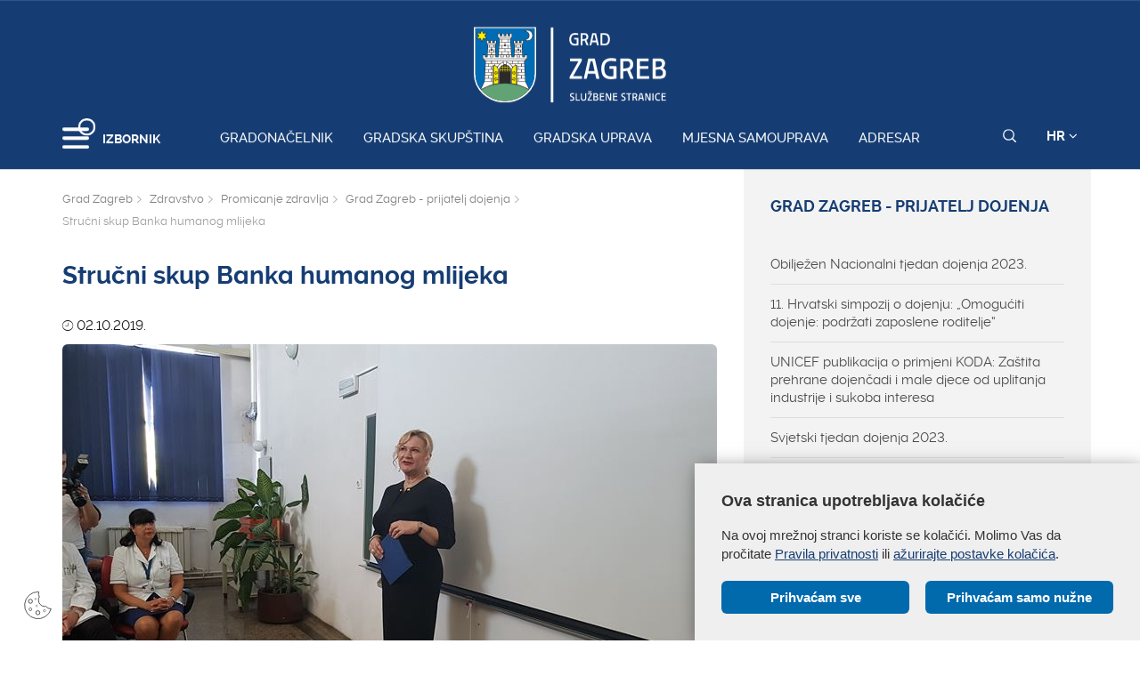

--- FILE ---
content_type: text/html; charset=utf-8
request_url: https://www.zagreb.hr/strucni-skup-banka-humanog-mlijeka/150013
body_size: 123294
content:


<!DOCTYPE html>

<html xmlns="http://www.w3.org/1999/xhtml" lang="hr">
<head>
	
	<base href="https://zagreb.hr/" target="_self" />
	<script>
		var lang = "";
		if(document.location.href.indexOf("/en/") > 0){
			lang = "en";
		}
	</script>
    
	<link rel="stylesheet" href="../cookie_folder/gd-cookie.css" />
	<script src="cookie_folder/gd-cookie.js" ></script>
	<meta name="ROBOTS" content="INDEX, FOLLOW" /><title>
	Grad Zagreb službene stranice
</title><meta http-equiv="Cache-control" content="public, max-age=20160" /><meta charset="utf-8" /><meta name="google" content="notranslate" /><meta http-equiv="X-UA-Compatible" content="IE=edge" /><meta name="viewport" content="width=device-width, initial-scale=1" /><link rel="apple-touch-icon" sizes="180x180" href="../favicon/apple-touch-icon.png" /><link rel="icon" type="image/png" href="../favicon/favicon-32x32.png" sizes="32x32" /><link rel="icon" type="image/png" href="../favicon/favicon-16x16.png" sizes="16x16" />
    <!--<link rel="manifest" href="../favicon/manifest.json" />-->
    <link rel="mask-icon" href="../favicon/safari-pinned-tab.svg" color="#5bbad5" /><link rel="shortcut icon" href="../favicon/favicon.ico" /><meta name="msapplication-config" content="favicon/browserconfig.xml" /><meta name="theme-color" content="#ffffff" /><meta http-equiv="content-type" content="chrome=1" /><link rel="stylesheet" type="text/css" href="../css/print.css" media="print" />

    <link rel="stylesheet" href="/css/bootstrap.min.css"/>
    <script type="text/javascript">var stylesCounter = 0;</script>
    <style>.preloader{position:fixed;width:100%;height:100%;z-index:100000;background-color:rgba(245,245,245,1);top:0;bottom:0;left:0;right:0}.fixed_body{overflow:hidden}html{-webkit-text-size-adjust:none;-webkit-font-smoothing:antialiased;position:relative;min-height:100%!important;-webkit-overflow-scrolling:touch}.cssload-container{background:#163d73;bottom:0;left:0;position:fixed;right:0;top:0;z-index:9999}.preloader-wrapper{position:absolute;left:calc(52% - 45px);top:calc(40% - 25px)}.cssload-container img{display:block;margin:0 auto 30px auto}.cssload-square{margin:0 auto;width:19px;height:19px;transform:rotate(-45deg);-o-transform:rotate(-45deg);-ms-transform:rotate(-45deg);-webkit-transform:rotate(-45deg);-moz-transform:rotate(-45deg)}.cssload-square-part{position:absolute;width:19px;height:19px;z-index:1;animation:cssload-part-anim 0.92s cubic-bezier(.445,.05,.55,.95) infinite alternate;-o-animation:cssload-part-anim 0.92s cubic-bezier(.445,.05,.55,.95) infinite alternate;-ms-animation:cssload-part-anim 0.92s cubic-bezier(.445,.05,.55,.95) infinite alternate;-webkit-animation:cssload-part-anim 0.92s cubic-bezier(.445,.05,.55,.95) infinite alternate;-moz-animation:cssload-part-anim 0.92s cubic-bezier(.445,.05,.55,.95) infinite alternate}.cssload-square-green{background:rgb(242,242,242);right:0;bottom:0;animation-direction:alternate-reverse;-o-animation-direction:alternate-reverse;-ms-animation-direction:alternate-reverse;-webkit-animation-direction:alternate-reverse;-moz-animation-direction:alternate-reverse}.cssload-square-pink{background:rgb(242,242,242);left:0;top:0}.cssload-square-blend{background:rgb(255,255,255);position:absolute;top:0;left:0;bottom:0;right:0;z-index:2;animation:blend-anim 0.92s ease-in infinite;-o-animation:blend-anim 0.92s ease-in infinite;-ms-animation:blend-anim 0.92s ease-in infinite;-webkit-animation:blend-anim 0.92s ease-in infinite;-moz-animation:blend-anim 0.92s ease-in infinite}@keyframes blend-anim{0%{transform:scale(.01,.01) rotateY(0);animation-timing-function:cubic-bezier(.47,0,.745,.715)}50%{transform:scale(1,1) rotateY(0);animation-timing-function:cubic-bezier(.39,.575,.565,1)}100%{transform:scale(.01,.01) rotateY(0)}}@-o-keyframes blend-anim{0%{-o-transform:scale(.01,.01) rotateY(0);-o-animation-timing-function:cubic-bezier(.47,0,.745,.715)}50%{-o-transform:scale(1,1) rotateY(0);-o-animation-timing-function:cubic-bezier(.39,.575,.565,1)}100%{-o-transform:scale(.01,.01) rotateY(0)}}@-ms-keyframes blend-anim{0%{-ms-transform:scale(.01,.01) rotateY(0);-ms-animation-timing-function:cubic-bezier(.47,0,.745,.715)}50%{-ms-transform:scale(1,1) rotateY(0);-ms-animation-timing-function:cubic-bezier(.39,.575,.565,1)}100%{-ms-transform:scale(.01,.01) rotateY(0)}}@-webkit-keyframes blend-anim{0%{-webkit-transform:scale(.01,.01) rotateY(0);-webkit-animation-timing-function:cubic-bezier(.47,0,.745,.715)}50%{-webkit-transform:scale(1,1) rotateY(0);-webkit-animation-timing-function:cubic-bezier(.39,.575,.565,1)}100%{-webkit-transform:scale(.01,.01) rotateY(0)}}@-moz-keyframes blend-anim{0%{-moz-transform:scale(.01,.01) rotateY(0);-moz-animation-timing-function:cubic-bezier(.47,0,.745,.715)}50%{-moz-transform:scale(1,1) rotateY(0);-moz-animation-timing-function:cubic-bezier(.39,.575,.565,1)}100%{-moz-transform:scale(.01,.01) rotateY(0)}}@keyframes cssload-part-anim{0%{transform:translate3d(-10px,-10px,0)}100%{transform:translate3d(10px,10px,0)}}@-o-keyframes cssload-part-anim{0%{-o-transform:translate3d(-10px,-10px,0)}100%{-o-transform:translate3d(10px,10px,0)}}@-ms-keyframes cssload-part-anim{0%{-ms-transform:translate3d(-10px,-10px,0)}100%{-ms-transform:translate3d(10px,10px,0)}}@-webkit-keyframes cssload-part-anim{0%{-webkit-transform:translate3d(-10px,-10px,0)}100%{-webkit-transform:translate3d(10px,10px,0)}}@-moz-keyframes cssload-part-anim{0%{-moz-transform:translate3d(-10px,-10px,0)}100%{-moz-transform:translate3d(10px,10px,0)}}</style>
     <link href="/styles?v=6puUJJbT_opoZT3ThWI-4TSVA88LAncbgSM8NGS9oLA1" rel="stylesheet"/>

	<link rel="stylesheet" href="/js/swiper/swiper.css"/>
    <link rel="stylesheet" href="/js/lity/lity.min.css"/>
    <link rel="stylesheet" href="/css/main.css?v=3"/>
    <link rel="stylesheet" href="/css/media-queries.css" />

    
   
    <script type="text/javascript"> var base = "/";</script>
	
	

	
	
    <script type="text/javascript"> var animating = false;</script>
    
    <!-- <script async type="text/javascript" src="//s7.addthis.com/js/300/addthis_widget.js#pubid=ra-5922f3a0ca464546"></script> -->
    
    <!-- Učitavanje og tagova i seo iz Clanak.aspx -->
        
<meta name="twitter:card" content="summary_large_image" />
<meta property="og:type" content="website" />
<meta property="og:title" content="Stručni skup Banka humanog mlijeka" />
<meta property="og:url" content="https://www.zagreb.hr/strucni-skup-banka-humanog-mlijeka/150013" />
<meta name="twitter:title" content="Stručni skup Banka humanog mlijeka" />

	<meta property="og:image" content="https://www.zagreb.hr/UserDocsImages//arhiva/zdravlje/Banka%20humanog%20mlijeka,%20Zamjenica%20Gradonacelnika.jpg?width=700" />	  
	<meta name="twitter:image" content="https://www.zagreb.hr/UserDocsImages//arhiva/zdravlje/Banka humanog mlijeka, Zamjenica Gradonacelnika.jpg?width=700" />	
</head>
<body class="fixed_body">

    
    <!-- Učitavanje stranica: Default.aspx(naslovnica), Clanak.aspx(podstranice), Pretrazivanje.aspx, Success.aspx, Error.aspx  -->
    <!-- Stranica za prijevode: Translator.aspx  -->
    <!-- Stranica za print: Print.aspx  -->
        
<script type="text/javascript">var currentImage = null;</script>
    
     <!--[if lt IE 8]>
        <p class="browserupgrade">You are using an <strong>outdated</strong> browser. Please <a href="http://browsehappy.com/">upgrade your browser</a> to improve your experience.</p>
    <![endif]-->
    
    <div id="preloader" class="preloader">
    </div>

    
    <!-- Traka iznad navigacije -->
        
 <span id="weather_description" class="hidden"></span>




   
    <!-- Navigacija -->
    
    <header id="navigation_bar" class="">
        <div class="container">
            <div class="row" class="logoWrap">
                <div class="col-xs-12">
                    
	                <a href="/" class="logo hidden-sm hidden-xs"><img   src="/img/logo-zagreb.svg" alt="Grad Zagreb službene stranice"></a>
	                <a href="/" class="logosticky"><img src="/img/logo-zagreb.svg" alt="Grad Zagreb službene stranice"></a> 
                    
                </div>
            </div>
            <div class="row meniWrap">
                <div class="col-xs-12">
                	<div class="ring-container">
						<div class="ringring"></div>
					</div>
                    <div class="izbornik">
                        <button class="hamburger hamburger--collapse mls-btn" type="button"> <span class="hamburger-box"> <span class="hamburger-inner"></span> </span> </button>
                        <span class="txt">IZBORNIK</span>
                    </div>

                    
                    <a href="/gradonacelnik/171622" class="linkovi">Gradonačelnik</a>
                    
                    <a href="http://www.skupstina.zagreb.hr/" class="linkovi">Gradska skupština</a>
                    
                    <a href="/gradska-uprava/106851" class="linkovi">Gradska uprava</a>
                    
                    <a href="/mjesna-samouprava/6" class="linkovi">Mjesna samouprava</a>
                    
                    <a href="/adresar/995" class="linkovi">Adresar</a>
                    


                    <div class="alati">
                        <a href="javascript:;" class="searchToggle" id="small_search_button"><img id="small_search_icon" src="/img/search-w.svg" alt="" class="searchNormal" /><img src="/img/search-x.svg" alt="Zatvorite pretraživanje" class="searchActive" /></a> <a href="javascript:;" class="jeziciToggle">HR <span class="fa fa-angle-down"></span></a>
                        <div class="jeziciWrap"> <a href="/en/the-mayor-of-zagreb/106869">EN</a>  <a href="/">HR</a> </div>
                    </div>

                </div>
            </div>
        </div>
        <div class="searchWrap">
            <div class="container">
                <div class="row">
                    <div class="col-sm-12">
                        <div class="inputWrap">
                            <a id="search_submit" class="searchSubmit"><img src="/img/search-w.svg" alt="Pretraživanje" /></a>
                            <input id="search" name="search" type="search" class="form-control" placeholder="Pretraživanje" style="margin-bottom: 12px!important;">
                            <span id="search_error_field" class="search_error_field"></span>
                        </div>
                    </div>
                </div>

                
                <div class="row gumbi">
                    <div class="col-sm-10 col-sm-offset-1">
                        <h3>Najtraženiji pojmovi</h3>
                        
                        <a href="https://www.zagreb.hr/privremene-regulacije-prometa/1880" class="gumb gumbplavi">Privremene regulacije prometa</a>
                        
                        <a href="/natjecaji/860" class="gumb gumbplavi">Natječaji</a>
                        
                        <a href="/javna-nabava/869" class="gumb gumbplavi">Javna nabava</a>
                        
                        <a href="/zaposljavanje/6447" class="gumb gumbplavi">Zapošljavanje</a>
                        
                    </div>
                </div>
                
            </div>
        </div>
    </header>
        
    
    <!-- Sidebar -->
    
    <div class="ml-sidebar">
        <div class="mls-content">
            <div class="ml-close"><a href="javascript:;"><span class="ionicons ion-ios-arrow-thin-left mls-close"></span></a></div>
            <div class="ml-logo">

                
                <a href="/"><img src="/img/logo-zagreb.svg" alt="Grad Zagreb"/></a>
                

            </div>
            <div class="horizontalni-meni visible-xs">
                
                    
                    <a href="/gradonacelnik/171622" class="linkovi">Gradonačelnik</a>
                    
                    <a href="http://www.skupstina.zagreb.hr/" class="linkovi">Gradska skupština</a>
                    
                    <a href="/gradska-uprava/106851" class="linkovi">Gradska uprava</a>
                    
                    <a href="/mjesna-samouprava/6" class="linkovi">Mjesna samouprava</a>
                    
                    <a href="/adresar/995" class="linkovi">Adresar</a>
                    

            </div>
            <ul class="menu">
                
                <li>
                    <a href="/odgoj-i-obrazovanje/11">Odgoj i obrazovanje <span class="mls-sub-btn" id="submenu_btn_106835"></span></a>
                    <div class="mls-submenu-wrap">
                        <div class="mls-submenu">
                            <div class="ml-close"><a href="javascript:$('#submenu_btn_106835').click();" class="close-submenu"><span class="ionicons ion-ios-arrow-thin-left"></span></a></div>
                            <a href="/odgoj-i-obrazovanje/11" class="parent">Odgoj i obrazovanje</a>
                            <ul class="menu submenu">

                                
                                <li><a href="/predskolski-odgoj-i-obrazovanje/508">Predškolski odgoj i obrazovanje</a></li>
                                
                                <li><a href="/osnovnoskolski-odgoj-i-obrazovanje/509">Osnovnoškolski odgoj i obrazovanje</a></li>
                                
                                <li><a href="/srednjoskolski-odgoj-i-obrazovanje/106779">Srednjoškolski odgoj i obrazovanje</a></li>
                                
                                <li><a href="/stipendije-grada-zagreba/175198">Stipendije Grada Zagreba</a></li>
                                
                                <li><a href="/građanski-odgoj-i-obrazovanje-zag/177910">Građanski odgoj i obrazovanje - ZAG</a></li>
                                
                                <li><a href="/tehnicka-kultura/510">Tehnička kultura</a></li>
                                
                                <li><a href="/najcesca-pitanja/141624">Najčešća pitanja</a></li>
                                
                                <li><a href="https://www.zagreb.hr/sektor-za-odgoj-i-obrazovanje/175770">Kontakti</a></li>
                                
                            </ul>
                        </div>
                    </div>
                </li>
                
                <li>
                    <a href="/gospodarstvo-i-poduzetnistvo/8">Gospodarstvo i poduzetništvo <span class="mls-sub-btn" id="submenu_btn_106833"></span></a>
                    <div class="mls-submenu-wrap">
                        <div class="mls-submenu">
                            <div class="ml-close"><a href="javascript:$('#submenu_btn_106833').click();" class="close-submenu"><span class="ionicons ion-ios-arrow-thin-left"></span></a></div>
                            <a href="/gospodarstvo-i-poduzetnistvo/8" class="parent">Gospodarstvo i poduzetništvo</a>
                            <ul class="menu submenu">

                                
                                <li><a href="/obrt/104880">Obrt</a></li>
                                
                                <li><a href="/radno-vrijeme/105067">Radno vrijeme</a></li>
                                
                                <li><a href="http://zagrebconnect.zagreb.hr/">Zagreb Connect</a></li>
                                
                                <li><a href="/upis-pravne-osobe-koja-obavlja-obrt/105051">Upis pravne osobe koja obavlja obrt</a></li>
                                
                                <li><a href="/besplatni-prijevoz/105121">Besplatni prijevoz</a></li>
                                
                                <li><a href="/zg-cycle-unit/69964">ZG Cycle Unit</a></li>
                                
                                <li><a href="/minimalni-tehnicki-uvjeti-turisticke-agencije/105066">Minimalni tehnički uvjeti - turističke agencije</a></li>
                                
                                <li><a href="/obrasci-gospodarske-djelatnosti/105132">Obrasci - gospodarske djelatnosti</a></li>
                                
                                <li><a href="http://plaviured.hr/ ">Plavi ured</a></li>
                                
                                <li><a href="/minimalno-tehnicki-uvjeti-djelatnost-trgovine/105060">Minimalno tehnički uvjeti - djelatnost trgovine</a></li>
                                
                                <li><a href="/turisticki-vodic/105058">Turistički vodič</a></li>
                                
                                <li><a href="/korisni-linkovi/104775">Korisni linkovi</a></li>
                                
                                <li><a href="http://mtu.mingo.hr/">eUred za djelatnost trgovine</a></li>
                                
                                <li><a href="/natjecaji-pozivi-rezultati/13388">Natječaji / Pozivi / Rezultati</a></li>
                                
                                <li><a href="/minimalno-tehnicki-uvjeti-ugostiteljski-objekti/105061">Minimalno tehnički uvjeti - ugostiteljski objekti </a></li>
                                
                                <li><a href="/pruzanje-usluga-smjestaja/105063">Pružanje usluga smještaja</a></li>
                                
                                <li><a href="/zastita-potrosaca/46616">Zaštita potrošača</a></li>
                                
                                <li><a href="/gospodarske-djelatnosti-i-rad/104790">Gospodarske djelatnosti i rad</a></li>
                                
                                <li><a href="/poduzetnistvo-i-obrtnistvo/104788">Poduzetništvo i obrtništvo</a></li>
                                
                                <li><a href="/trgovacka-drustva-u-vlasnistvu-grada/104789">Trgovačka društva u vlasništvu Grada</a></li>
                                
                                <li><a href="/investicije/104787">Investicije</a></li>
                                
                                <li><a href="/turizam/104791">Turizam</a></li>
                                
                                <li><a href="https://www.zagreb.hr/gradski-ured-za-gospodarstvo-ekolosku-odrzivost-i-/175274">Kontakti</a></li>
                                
                            </ul>
                        </div>
                    </div>
                </li>
                
                <li>
                    <a href="/digitalni-zagreb/200960">Digitalni Zagreb <span class="mls-sub-btn" id="submenu_btn_200960"></span></a>
                    <div class="mls-submenu-wrap">
                        <div class="mls-submenu">
                            <div class="ml-close"><a href="javascript:$('#submenu_btn_200960').click();" class="close-submenu"><span class="ionicons ion-ios-arrow-thin-left"></span></a></div>
                            <a href="/digitalni-zagreb/200960" class="parent">Digitalni Zagreb</a>
                            <ul class="menu submenu">

                                
                                <li><a href="/living-in-eu/208791">Living-in.EU</a></li>
                                
                                <li><a href="https://zagreb.hr/sektor-za-informacijski-i-komunikacijski-sustav-ii/175960">Kontakti</a></li>
                                
                                <li><a href="https://zagreb.hr/otvoreni-podaci-grada-zagreba/199903">Platforme za otvorene podatke</a></li>
                                
                                <li><a href="/ukljucite-se-u-digitalni-razvoj/203311">Uključite se u digitalni razvoj </a></li>
                                
                                <li><a href="/platforme-za-mobilnu-komunikaciju/203312">Platforme za mobilnu komunikaciju</a></li>
                                
                                <li><a href="/platforme-za-mreznu-web-komunikaciju/203313">Platforme za mrežnu/web komunikaciju</a></li>
                                
                                <li><a href="/platforme-za-direktnu-digitalnu-komunikaciju/203315">Platforme za direktnu digitalnu komunikaciju</a></li>
                                
                            </ul>
                        </div>
                    </div>
                </li>
                
                <li>
                    <a href="/financije/113891">Financije <span class="mls-sub-btn" id="submenu_btn_113901"></span></a>
                    <div class="mls-submenu-wrap">
                        <div class="mls-submenu">
                            <div class="ml-close"><a href="javascript:$('#submenu_btn_113901').click();" class="close-submenu"><span class="ionicons ion-ios-arrow-thin-left"></span></a></div>
                            <a href="/financije/113891" class="parent">Financije</a>
                            <ul class="menu submenu">

                                
                                <li><a href="/itransparentnost/195231">iTransparentnost</a></li>
                                
                                <li><a href="/proracun/113894">Proračun</a></li>
                                
                                <li><a href="/poziv-za-podnosenje-zahtjeva-za-odgodu-placanja-ob/113895">Poziv za podnošenje zahtjeva za odgodu plaćanja, obročnu otplatu duga te otpis ili djelomičan otpis potraživanja</a></li>
                                
                                <li><a href="/kreditne-ocjene-grada-zagreba/113893">Kreditne ocjene Grada Zagreba</a></li>
                                
                                <li><a href="/obrasci/113897">Obrasci</a></li>
                                
                                <li><a href="/pregled-donacija-i-sponzorstava-iz-proracuna-grada/113896">Pregled donacija i sponzorstava iz Proračuna Grada Zagreba</a></li>
                                
                                <li><a href="https://www.zagreb.hr/gradski-ured-za-financije-i-javnu-nabavu/175273">Kontakti</a></li>
                                
                            </ul>
                        </div>
                    </div>
                </li>
                
                <li>
                    <a href="/eu-fondovi/57161">EU fondovi <span class="mls-sub-btn" id="submenu_btn_106834"></span></a>
                    <div class="mls-submenu-wrap">
                        <div class="mls-submenu">
                            <div class="ml-close"><a href="javascript:$('#submenu_btn_106834').click();" class="close-submenu"><span class="ionicons ion-ios-arrow-thin-left"></span></a></div>
                            <a href="/eu-fondovi/57161" class="parent">EU fondovi</a>
                            <ul class="menu submenu">

                                
                                <li><a href="/nacionalni-plan-oporavka-i-otpornosti/214058">Nacionalni plan oporavka i otpornosti</a></li>
                                
                                <li><a href="/virtualni-dani-otvorenih-vrata-eu-projekata-grada-/174814">Virtualni Dani otvorenih vrata EU projekata Grada Zagreba</a></li>
                                
                                <li><a href="/fond-solidarnosti-eu/167017">Fond solidarnosti EU</a></li>
                                
                                <li><a href="/eu-fondovi/63395">EU fondovi</a></li>
                                
                                <li><a href="/programi-unije/110865">Programi Unije</a></li>
                                
                                <li><a href="/integrirana-teritorijalna-ulaganja-itu/88431">Integrirana Teritorijalna Ulaganja - ITU</a></li>
                                
                                <li><a href="/projekti-grada-zagreba/106304">Projekti Grada Zagreba</a></li>
                                
                                <li><a href="https://zagreb.hr/strucna-sluzba-gradske-uprave/175263">Kontakti</a></li>
                                
                            </ul>
                        </div>
                    </div>
                </li>
                
                <li>
                    <a href="/energetika-i-zastita-okolisa/106845">Energetika i zaštita okoliša <span class="mls-sub-btn" id="submenu_btn_106845"></span></a>
                    <div class="mls-submenu-wrap">
                        <div class="mls-submenu">
                            <div class="ml-close"><a href="javascript:$('#submenu_btn_106845').click();" class="close-submenu"><span class="ionicons ion-ios-arrow-thin-left"></span></a></div>
                            <a href="/energetika-i-zastita-okolisa/106845" class="parent">Energetika i zaštita okoliša</a>
                            <ul class="menu submenu">

                                
                                <li><a href="/plan-rasvjete-grada-zagreba/210252">Plan rasvjete Grada Zagreba</a></li>
                                
                                <li><a href="https://zgvrecice.cistoca.hr/">Kužiš nove vrećice?</a></li>
                                
                                <li><a href="/o-energetici-i-zastiti-okolisa/727">O energetici i zaštiti okoliša</a></li>
                                
                                <li><a href="https://eko.zagreb.hr/">https://eko.zagreb.hr/</a></li>
                                
                                <li><a href="https://eko.zagreb.hr/zakoni-i-propisi/2181">Zakoni i propisi</a></li>
                                
                                <li><a href="https://eko.zagreb.hr/medjunarodna-i-medjugradska-suradnja/2334">Međunarodna suradnja</a></li>
                                
                                <li><a href="https://eko.zagreb.hr/medjunarodni-projekti/2419">Međunarodni projekti</a></li>
                                
                                <li><a href="https://eko.zagreb.hr/zagrebacki-energetski-tjedan/221">Zagrebački energetski tjedan</a></li>
                                
                                <li><a href="https://eko.zagreb.hr/natjecaji/17">Natječaji / Pozivi / Rezultati / Javne rasprave</a></li>
                                
                                <li><a href="/akcijski-plan-energetski-odrzivog-razvitka-i-prila/170478"> Akcijski plan energetski održivog razvitka i prilagodbe klimatskim promjenama Grada Zagreba</a></li>
                                
                                <li><a href="https://www.zagreb.hr/gradski-ured-za-gospodarstvo-ekolosku-odrzivost-i-/175274">Kontakti</a></li>
                                
                            </ul>
                        </div>
                    </div>
                </li>
                
                <li>
                    <a href="/kultura/12">Kultura <span class="mls-sub-btn" id="submenu_btn_106836"></span></a>
                    <div class="mls-submenu-wrap">
                        <div class="mls-submenu">
                            <div class="ml-close"><a href="javascript:$('#submenu_btn_106836').click();" class="close-submenu"><span class="ionicons ion-ios-arrow-thin-left"></span></a></div>
                            <a href="/kultura/12" class="parent">Kultura</a>
                            <ul class="menu submenu">

                                
                                <li><a href="/arhiva/181198">Arhiva</a></li>
                                
                                <li><a href="/javni-natjecaji-za-zaposljavanje-u-ustanovama-u-ku/202452">Javni natječaji za zapošljavanje u ustanovama u kulturi kojima je osnivač Grad Zagreb</a></li>
                                
                                <li><a href="/program-razvoja-kulture-grada-zagreba-2024-2030/194542">Program razvoja kulture Grada Zagreba 2024. - 2030.</a></li>
                                
                                <li><a href="/gradske-ustanove-u-kulturi-kojima-je-osnivac-grad-/578">Gradske ustanove u kulturi kojima je osnivač Grad Zagreb</a></li>
                                
                                <li><a href="/kulturna-vijeca-za-vrednovanje-programa-javnih-pot/58459">Kulturna vijeća za vrednovanje programa javnih potreba u kulturi</a></li>
                                
                                <li><a href="/javni-pozivi/136001">Javni pozivi</a></li>
                                
                                <li><a href="/umjetnicke-i-druge-zbirke-donacije-gradu-zagrebu-i/43241">Umjetničke i druge zbirke - donacije Gradu Zagrebu i otkupljene zbirke</a></li>
                                
                                <li><a href="/dokumenti-i-zapisnici/187460">Dokumenti i zapisnici</a></li>
                                
                                <li><a href="https://www.zagreb.hr/gradski-ured-za-kulturu-medjugradsku-i-medjunarodn/175276">Kontakti</a></li>
                                
                            </ul>
                        </div>
                    </div>
                </li>
                
                <li>
                    <a href="/socijalna-zastita-i-invaliditet/111020">Socijalna zaštita i invaliditet <span class="mls-sub-btn" id="submenu_btn_111020"></span></a>
                    <div class="mls-submenu-wrap">
                        <div class="mls-submenu">
                            <div class="ml-close"><a href="javascript:$('#submenu_btn_111020').click();" class="close-submenu"><span class="ionicons ion-ios-arrow-thin-left"></span></a></div>
                            <a href="/socijalna-zastita-i-invaliditet/111020" class="parent">Socijalna zaštita i invaliditet</a>
                            <ul class="menu submenu">

                                
                                <li><a href="/osobe-s-invaliditetom/10128">Osobe s invaliditetom</a></li>
                                
                                <li><a href="/socijalna-zastita/113116">Socijalna zaštita</a></li>
                                
                                <li><a href="/istrazivanje/182696">Istraživanje</a></li>
                                
                                <li><a href="/dokumenti/11392">Dokumenti</a></li>
                                
                                <li><a href="/eu-projekti/52899">EU Projekti</a></li>
                                
                                <li><a href="/ostali-projekti/183123">Ostali projekti</a></li>
                                
                                <li><a href="https://www.zagreb.hr/gradski-ured-za-socijalnu-zastitu-zdravstvo-branit/175277">Kontakti</a></li>
                                
                            </ul>
                        </div>
                    </div>
                </li>
                
                <li>
                    <a href="/zdravstvo/106837">Zdravstvo <span class="mls-sub-btn" id="submenu_btn_106837"></span></a>
                    <div class="mls-submenu-wrap">
                        <div class="mls-submenu">
                            <div class="ml-close"><a href="javascript:$('#submenu_btn_106837').click();" class="close-submenu"><span class="ionicons ion-ios-arrow-thin-left"></span></a></div>
                            <a href="/zdravstvo/106837" class="parent">Zdravstvo</a>
                            <ul class="menu submenu">

                                
                                <li><a href="/zdravstvena-zastita/106702">Zdravstvena zaštita</a></li>
                                
                                <li><a href="/promicanje-zdravlja/439">Promicanje zdravlja</a></li>
                                
                                <li><a href="/zdravstvena-ekologija/447">Zdravstvena ekologija</a></li>
                                
                                <li><a href="/aktualnosti/450">Aktualnosti</a></li>
                                
                                <li><a href="/eu-projekti/44738">EU Projekti</a></li>
                                
                                <li><a href="/psiholoska-podrska-i-pomoc/177521">Psihološka podrška i pomoć</a></li>
                                
                                <li><a href="/covid-19/160723">COVID-19</a></li>
                                
                                <li><a href="/projekt-zagreb-zdravi-grad/444">Projekt &quot;Zagreb - zdravi grad&quot;</a></li>
                                
                                <li><a href="/povjerenstva/48542">Povjerenstva</a></li>
                                
                                <li><a href="/dnevna-bolnica-za-poremecaje-prehrane-psihijatrijs/70486">Dnevna bolnica za poremećaje prehrane Psihijatrijske bolnice  „Sveti Ivan&quot;</a></li>
                                
                                <li><a href="/publikacije/106705">Publikacije</a></li>
                                
                                <li><a href="https://www.zagreb.hr/sektor-za-zdravstvo/179115">Kontakti</a></li>
                                
                            </ul>
                        </div>
                    </div>
                </li>
                
                <li>
                    <a href="/promet/13">Promet <span class="mls-sub-btn" id="submenu_btn_106843"></span></a>
                    <div class="mls-submenu-wrap">
                        <div class="mls-submenu">
                            <div class="ml-close"><a href="javascript:$('#submenu_btn_106843').click();" class="close-submenu"><span class="ionicons ion-ios-arrow-thin-left"></span></a></div>
                            <a href="/promet/13" class="parent">Promet</a>
                            <ul class="menu submenu">

                                
                                <li><a href="/pjesacke-zone/190449">Pješačke zone</a></li>
                                
                                <li><a href="https://regulacije.zagreb.hr/">Aktualni radovi</a></li>
                                
                                <li><a href="/prijevoz-kocijama/178440">Prijevoz kočijama</a></li>
                                
                                <li><a href="/prijevoz-putnika-i-tereta/137284">Prijevoz putnika i tereta</a></li>
                                
                                <li><a href="/privremene-regulacije-prometa/1880">Privremene regulacije prometa</a></li>
                                
                                <li><a href="/individualni-cestovni-promet/640">Individualni cestovni promet</a></li>
                                
                                <li><a href="/ceste/641">Ceste</a></li>
                                
                                <li><a href="/projekti-i-studije/642">Projekti i studije</a></li>
                                
                                <li><a href="https://geoportal.zagreb.hr/Karta?tk=1&amp;share_content=460996.52865972,%205072504.0216747;2;1395:100;1347:100,55:100,1212:100,53:100,52:100&amp;hash=97FEF34DEF5397697095A1898E036E">Biciklistička karta Zagreba</a></li>
                                
                                <li><a href="/koristenje-prometnih-poligona-za-auto-skole/74395">Korištenje prometnih poligona za auto škole</a></li>
                                
                                <li><a href="/parking-video-nadzor/37019">Parking video nadzor</a></li>
                                
                                <li><a href="http://www.zet.hr/UserDocsImages/Dokumenti%20i%20obrasci%20za%20preuzimanje/OP%C4%86I%20UVJETI%20ISPORUKE%20KOMUNALNE%20USLUGE%20%20KOMUNALNOG%20LINIJSKOG%20PRIJEVOZA%20PUTNIKA%20ZET-a%2015.11.19..pdf">Opći uvjeti isporuke komunalne usluge komunalnog linijskog prijevoza putnika ZET-a</a></li>
                                
                                <li><a href="https://zagreb.hr/gradski-ured-za-mjesnu-samoupravu-promet-civilnu-z/175283">Kontakti</a></li>
                                
                            </ul>
                        </div>
                    </div>
                </li>
                
                <li>
                    <a href="/prostorno-uređenje-i-graditeljstvo/15">Prostorno uređenje i graditeljstvo <span class="mls-sub-btn" id="submenu_btn_15"></span></a>
                    <div class="mls-submenu-wrap">
                        <div class="mls-submenu">
                            <div class="ml-close"><a href="javascript:$('#submenu_btn_15').click();" class="close-submenu"><span class="ionicons ion-ios-arrow-thin-left"></span></a></div>
                            <a href="/prostorno-uređenje-i-graditeljstvo/15" class="parent">Prostorno uređenje i graditeljstvo</a>
                            <ul class="menu submenu">

                                
                                <li><a href="/vazeci-prostorni-planovi/60656">Važeći prostorni planovi</a></li>
                                
                                <li><a href="/o-aktima-i-postupcima/669">O aktima i postupcima</a></li>
                                
                                <li><a href="/popis-javnopravnih-tijela/60783">Popis javnopravnih tijela</a></li>
                                
                                <li><a href="/postupanje-s-nezakonito-izgrađenim-zgradama-legali/33699">Postupanje s nezakonito izgrađenim zgradama (legalizacija)</a></li>
                                
                                <li><a href="https://dozvola.mgipu.hr/oglasna-ploca">Oglasna ploča</a></li>
                                
                                <li><a href="/propisi/90655">PROPISI</a></li>
                                
                                <li><a href="/kontakti/175280">Kontakti</a></li>
                                
                            </ul>
                        </div>
                    </div>
                </li>
                
                <li>
                    <a href="/strategijsko-planiranje/47705">Strategijsko planiranje <span class="mls-sub-btn" id="submenu_btn_106844"></span></a>
                    <div class="mls-submenu-wrap">
                        <div class="mls-submenu">
                            <div class="ml-close"><a href="javascript:$('#submenu_btn_106844').click();" class="close-submenu"><span class="ionicons ion-ios-arrow-thin-left"></span></a></div>
                            <a href="/strategijsko-planiranje/47705" class="parent">Strategijsko planiranje</a>
                            <ul class="menu submenu">

                                
                                <li><a href="/aktivnosti/15068">Aktivnosti</a></li>
                                
                                <li><a href="/prijedlog-izmjena-i-dopuna-generalnoga-urbanistick/187664">Prijedlog izmjena i dopuna Generalnoga urbanističkog plana grada Zagreba - 2024. godina</a></li>
                                
                                <li><a href="/plan-razvoja-grada-zagreba-za-razdoblje-do-kraja-2/195136">Plan razvoja Grada Zagreba za razdoblje do kraja 2027.</a></li>
                                
                                <li><a href="/strategijski-planovi-i-programi/47768">Strategijski planovi i programi</a></li>
                                
                                <li><a href="/razvojni-projekti/47770">Razvojni projekti</a></li>
                                
                                <li><a href="/drustveno-ekonomska-istrazivanja/56471">Društveno - ekonomska istraživanja</a></li>
                                
                                <li><a href="/strategija-razvoja-urbane-aglomeracije-zagreb/86895">Strategija razvoja Urbane aglomeracije Zagreb</a></li>
                                
                                <li><a href="/prostorni-planovi/83561">Prostorni planovi</a></li>
                                
                                <li><a href="/provedbeni-program-grada-zagreba-za-razdoblje-od-2/184951">Provedbeni program Grada Zagreba za razdoblje od 2021. do 2025. godine</a></li>
                                
                                <li><a href="/geotehnicki-katastar/184177">Geotehnički katastar </a></li>
                                
                                <li><a href="/razvojni-projekti-suradnje-i-prezentacije/181459">Razvojni projekti, suradnje i prezentacije</a></li>
                                
                                <li><a href="/zagreb-smart-city/181390">Zagreb Smart City</a></li>
                                
                                <li><a href="/prostorne-informacije-i-istrazivanja/181157">Prostorne informacije i istraživanja</a></li>
                                
                                <li><a href="https://zagreb.maps.arcgis.com/apps/dashboards/4211adb1d6044243b6fcefaec6e8146d">Katalog lokacija javne i društvene namjene</a></li>
                                
                                <li><a href="https://www.arcgis.com/apps/opsdashboard/index.html#/cf03d98d642b4b18b02b60f521c5594b">Urbanistički planovi uređenja</a></li>
                                
                                <li><a href="https://zagreb.maps.arcgis.com/apps/Cascade/index.html?appid=a3e65bd9d9684c8886379324d8ad5699">Pregled granica Grada Zagreba od 1850. do danas</a></li>
                                
                                <li><a href="/prostorne-i-statisticke-analize-gradskih-cetvrti-g/150209">Prostorne i statističke analize Gradskih četvrti Grada Zagreba</a></li>
                                
                                <li><a href="https://zagreb.maps.arcgis.com/apps/MapSeries/index.html?appid=73e33727fad74298a9df9859a2331cd6">Statistički atlas gradskih četvrti Grada Zagreba</a></li>
                                
                                <li><a href="https://www.arcgis.com/apps/MapSeries/index.html?appid=bd0d17480d6a4067990497a5e6cbe52c">Kapitalna ulaganja u objekte za društvene djelatnosti</a></li>
                                
                                <li><a href="https://www.arcgis.com/apps/MapSeries/index.html?appid=d53a12e56b2c4612b0348d6197a4ce68">Projekti Ureda</a></li>
                                
                                <li><a href="https://www.arcgis.com/apps/opsdashboard/index.html#/ee188e9134864ec8a1d1c03842d47b73">Javni arhitektonsko – urbanistički natječaji </a></li>
                                
                                <li><a href="/aplikacije-publikacije/134561">Aplikacije/publikacije</a></li>
                                
                                <li><a href="https://www.zagreb.hr/novosti-u-zgforumu/47951">Aktivnosti u ZgForumu</a></li>
                                
                                <li><a href="https://www.arcgis.com/apps/MapSeries/index.html?appid=b46a260f8e904477af7a6cf8f7e1855c">Zdravstvo</a></li>
                                
                                <li><a href="/korisni-linkovi/132976">Korisni linkovi</a></li>
                                
                                <li><a href="https://www.arcgis.com/apps/MapSeries/index.html?appid=66f59d324199493ca96f5c4576b0d1f6">Gradski vrtovi </a></li>
                                
                                <li><a href="https://arcgis.com/apps/opsdashboard/index.html#/4ebc7e0605f74abb858b87d59351519b">Gospodarenje otpadom 2018.</a></li>
                                
                                <li><a href="http://www.zagreb.hr/statistika/30">Statistika</a></li>
                                
                                <li><a href="/kontakti/175746">Kontakti</a></li>
                                
                            </ul>
                        </div>
                    </div>
                </li>
                
                <li>
                    <a href="/upravljanje-imovinom/10132">Upravljanje imovinom <span class="mls-sub-btn" id="submenu_btn_106840"></span></a>
                    <div class="mls-submenu-wrap">
                        <div class="mls-submenu">
                            <div class="ml-close"><a href="javascript:$('#submenu_btn_106840').click();" class="close-submenu"><span class="ionicons ion-ios-arrow-thin-left"></span></a></div>
                            <a href="/upravljanje-imovinom/10132" class="parent">Upravljanje imovinom</a>
                            <ul class="menu submenu">

                                
                                <li><a href="/strategija-upravljanja-imovinom-grada-zagreba-za-r/159681">Strategija upravljanja imovinom Grada Zagreba za razdoblje 2020. - 2026. godine </a></li>
                                
                                <li><a href="/stanovi/14">Stanovi</a></li>
                                
                                <li><a href="/poslovni-prostor/2102">Poslovni prostor</a></li>
                                
                                <li><a href="/zemljista/52853">Zemljišta</a></li>
                                
                                <li><a href="/naknade-i-izvlastenja/89415">Naknade i izvlaštenja</a></li>
                                
                                <li><a href="/nekretnine-za-raspolaganje/66998">Nekretnine za raspolaganje</a></li>
                                
                                <li><a href="/vrednovanje-nekretnina/107377">Vrednovanje nekretnina</a></li>
                                
                                <li><a href="/pisana-suglasnost-za-zahvat-u-prostoru/77329">Pisana suglasnost za zahvat u prostoru</a></li>
                                
                                <li><a href="https://www.zagreb.hr/gradski-ured-za-upravljanje-imovinom-i-stanovanje/175281">Kontakti</a></li>
                                
                                <li><a href="/objava-ugovora/124407">Objava ugovora</a></li>
                                
                                <li><a href="/obrasci/208920">Obrasci</a></li>
                                
                                <li><a href="/najcesca-pitanja-i-odgovori-faq/214331">Najčešća pitanja i odgovori (FAQ)</a></li>
                                
                            </ul>
                        </div>
                    </div>
                </li>
                
                <li>
                    <a href="/katastar/2406">Katastar <span class="mls-sub-btn" id="submenu_btn_2406"></span></a>
                    <div class="mls-submenu-wrap">
                        <div class="mls-submenu">
                            <div class="ml-close"><a href="javascript:$('#submenu_btn_2406').click();" class="close-submenu"><span class="ionicons ion-ios-arrow-thin-left"></span></a></div>
                            <a href="/katastar/2406" class="parent">Katastar</a>
                            <ul class="menu submenu">

                                
                                <li><a href="/katastar-zemljista-i-nekretnina/106626">Katastar zemljišta i nekretnina</a></li>
                                
                                <li><a href="/registar-prostornih-jedinica/106633">Registar prostornih jedinica</a></li>
                                
                                <li><a href="https://zagreb.maps.arcgis.com/apps/dashboards/c6be65a6fdcc49369b06a424eb1c94ab">Karta s prikazom statusa katastarskih općina</a></li>
                                
                                <li><a href="/katastar-infrastrukture/106634">Katastar infrastrukture</a></li>
                                
                                <li><a href="/rjecnik-pojmova/3313">Rječnik pojmova</a></li>
                                
                                <li><a href="/korisni-linkovi/3315">Korisni linkovi</a></li>
                                
                                <li><a href="/zahtjevi/106646">Zahtjevi</a></li>
                                
                                <li><a href="https://www.zagreb.hr/gradski-ured-za-katastar-i-geodetske-poslove/175282">Kontakti</a></li>
                                
                            </ul>
                        </div>
                    </div>
                </li>
                
                <li>
                    <a href="/promicanje-ljudskih-prava-i-civilno-drustvo/182108">Promicanje ljudskih prava i civilno društvo <span class="mls-sub-btn" id="submenu_btn_182108"></span></a>
                    <div class="mls-submenu-wrap">
                        <div class="mls-submenu">
                            <div class="ml-close"><a href="javascript:$('#submenu_btn_182108').click();" class="close-submenu"><span class="ionicons ion-ios-arrow-thin-left"></span></a></div>
                            <a href="/promicanje-ljudskih-prava-i-civilno-drustvo/182108" class="parent">Promicanje ljudskih prava i civilno društvo</a>
                            <ul class="menu submenu">

                                
                                <li><a href="/ravnopravnost-spolova/171136">Ravnopravnost spolova</a></li>
                                
                                <li><a href="/suradnja-s-civilnim-drustvom/171138">Suradnja s civilnim društvom</a></li>
                                
                                <li><a href="/eu-projekti/142668">EU projekti</a></li>
                                
                                <li><a href="/integracija-stranaca/183126">Integracija stranaca</a></li>
                                
                                <li><a href="/lgbtiq/207266">LGBTIQ+</a></li>
                                
                                <li><a href="/centar-dobrodoslice/200866">Centar dobrodošlice</a></li>
                                
                                <li><a href="/aktivnosti/190443">Aktivnosti</a></li>
                                
                                <li><a href="/vjerske-zajednice/183124">Vjerske zajednice</a></li>
                                
                                <li><a href="https://www.zagreb.hr/nacionalne-manjine/16">Nacionalne manjine</a></li>
                                
                                <li><a href="/kontakti/196308">Kontakti</a></li>
                                
                            </ul>
                        </div>
                    </div>
                </li>
                
                <li>
                    <a href="/nacionalne-manjine/16">Nacionalne manjine <span class="mls-sub-btn" id="submenu_btn_106847"></span></a>
                    <div class="mls-submenu-wrap">
                        <div class="mls-submenu">
                            <div class="ml-close"><a href="javascript:$('#submenu_btn_106847').click();" class="close-submenu"><span class="ionicons ion-ios-arrow-thin-left"></span></a></div>
                            <a href="/nacionalne-manjine/16" class="parent">Nacionalne manjine</a>
                            <ul class="menu submenu">

                                
                                <li><a href="/nacionalne-manjine-u-gradu-zagrebu/676">Nacionalne manjine u Gradu Zagrebu</a></li>
                                
                                <li><a href="/vijeca-nacionalnih-manjina/106711">Vijeća nacionalnih manjina</a></li>
                                
                                <li><a href="/predstavnici-nacionalnih-manjina/106712">Predstavnici nacionalnih manjina</a></li>
                                
                            </ul>
                        </div>
                    </div>
                </li>
                
                <li>
                    <a href="/međugradska-i-međunarodna-suradnja/139951">Međugradska i međunarodna suradnja <span class="mls-sub-btn" id="submenu_btn_139951"></span></a>
                    <div class="mls-submenu-wrap">
                        <div class="mls-submenu">
                            <div class="ml-close"><a href="javascript:$('#submenu_btn_139951').click();" class="close-submenu"><span class="ionicons ion-ios-arrow-thin-left"></span></a></div>
                            <a href="/međugradska-i-međunarodna-suradnja/139951" class="parent">Međugradska i međunarodna suradnja</a>
                            <ul class="menu submenu">

                                
                                <li><a href="/clanstvo-u-međunarodnim-organizacijama/139961">Članstvo u međunarodnim organizacijama</a></li>
                                
                                <li><a href="/gradovi-s-kojima-je-potpisan-dokument-o-suradnji/210145">Gradovi s kojima je potpisan dokument o suradnji </a></li>
                                
                                <li><a href="https://zagreb.hr/sluzba-za-me%C4%91ugradsku-i-me%C4%91unarodnu-suradnju/192975">Kontakti</a></li>
                                
                                <li><a href="/b40-balkan-cities-network/216444">B40 Balkan Cities Network</a></li>
                                
                            </ul>
                        </div>
                    </div>
                </li>
                
                <li>
                    <a href="/poljoprivreda-sumarstvo-lovstvo-i-zastita-zivotinj/2674">Poljoprivreda, šumarstvo, lovstvo i zaštita životinja <span class="mls-sub-btn" id="submenu_btn_2674"></span></a>
                    <div class="mls-submenu-wrap">
                        <div class="mls-submenu">
                            <div class="ml-close"><a href="javascript:$('#submenu_btn_2674').click();" class="close-submenu"><span class="ionicons ion-ios-arrow-thin-left"></span></a></div>
                            <a href="/poljoprivreda-sumarstvo-lovstvo-i-zastita-zivotinj/2674" class="parent">Poljoprivreda, šumarstvo, lovstvo i zaštita životinja</a>
                            <ul class="menu submenu">

                                
                                <li><a href="/propisi/97268">Propisi</a></li>
                                
                                <li><a href="/poljoprivreda/83788">Poljoprivreda</a></li>
                                
                                <li><a href="/sumarstvo-i-lovstvo/84200">Šumarstvo i lovstvo</a></li>
                                
                                <li><a href="/zastita-zivotinja/84087">Zaštita životinja</a></li>
                                
                                <li><a href="/urbana-prehrana/163888">Urbana prehrana</a></li>
                                
                                <li><a href="/aktualnosti/84211">Aktualnosti</a></li>
                                
                                <li><a href="/projekti-manifestacije/84068">Projekti / manifestacije</a></li>
                                
                                <li><a href="/poljoprivredni-redari/109792">Poljoprivredni redari </a></li>
                                
                                <li><a href="https://www.zagreb.hr/sektor-za-poljoprivredu-sumarstvo-i-lovstvo/175744">Kontakti</a></li>
                                
                                <li><a href="/natjecaji-pozivi-rezultati-liste-korisnika/84208"> Natječaji / pozivi / rezultati / liste korisnika</a></li>
                                
                                <li><a href="/robne-marke-tematske-ceste-vrtlarski-prirucnik/107912">Robne marke / tematske ceste / vrtlarski priručnik</a></li>
                                
                                <li><a href="/interaktivne-karte/109592">Interaktivne karte</a></li>
                                
                            </ul>
                        </div>
                    </div>
                </li>
                
                <li>
                    <a href="/sport-i-mladi/126598">Sport i mladi <span class="mls-sub-btn" id="submenu_btn_126598"></span></a>
                    <div class="mls-submenu-wrap">
                        <div class="mls-submenu">
                            <div class="ml-close"><a href="javascript:$('#submenu_btn_126598').click();" class="close-submenu"><span class="ionicons ion-ios-arrow-thin-left"></span></a></div>
                            <a href="/sport-i-mladi/126598" class="parent">Sport i mladi</a>
                            <ul class="menu submenu">

                                
                                <li><a href="/sport/511">Sport</a></li>
                                
                                <li><a href="/mladi/6142">Mladi</a></li>
                                
                                <li><a href="https://www.zagreb.hr/gradski-ured-za-obrazovanje-sport-i-mlade/175275">Kontakti</a></li>
                                
                                <li><a href="/aktualnosti/154442">Aktualnosti</a></li>
                                
                            </ul>
                        </div>
                    </div>
                </li>
                
                <li>
                    <a href="/demografija/126477">Demografija <span class="mls-sub-btn" id="submenu_btn_126477"></span></a>
                    <div class="mls-submenu-wrap">
                        <div class="mls-submenu">
                            <div class="ml-close"><a href="javascript:$('#submenu_btn_126477').click();" class="close-submenu"><span class="ionicons ion-ios-arrow-thin-left"></span></a></div>
                            <a href="/demografija/126477" class="parent">Demografija</a>
                            <ul class="menu submenu">

                                
                                <li><a href="/e-bebe/138662">e - Bebe</a></li>
                                
                                <li><a href="/demografski-razvoj/126615">Demografski razvoj</a></li>
                                
                                <li><a href="/novcana-pomoc-za-opremu-novorođenog-djeteta/5723">Novčana pomoć za opremu novorođenog djeteta</a></li>
                                
                                <li><a href="/roditelj-odgojitelj/95134">Roditelj odgojitelj</a></li>
                                
                                <li><a href="/obrasci/126491">Obrasci</a></li>
                                
                                <li><a href="https://www.zagreb.hr/gradski-ured-za-socijalnu-zastitu-zdravstvo-branit/175277">Kontakti</a></li>
                                
                            </ul>
                        </div>
                    </div>
                </li>
                
                <li>
                    <a href="/civilna-zastita/141024">Civilna zaštita <span class="mls-sub-btn" id="submenu_btn_141024"></span></a>
                    <div class="mls-submenu-wrap">
                        <div class="mls-submenu">
                            <div class="ml-close"><a href="javascript:$('#submenu_btn_141024').click();" class="close-submenu"><span class="ionicons ion-ios-arrow-thin-left"></span></a></div>
                            <a href="/civilna-zastita/141024" class="parent">Civilna zaštita</a>
                            <ul class="menu submenu">

                                
                                <li><a href="/civilna-zastita/141025">Civilna zaštita</a></li>
                                
                                <li><a href="/dokumenti/141026">Dokumenti</a></li>
                                
                                <li><a href="/korisni-materijali/141029"> Korisni materijali</a></li>
                                
                                <li><a href="/civilna-zastita-grada-zagreba/143700">Civilna zaštita Grada Zagreba</a></li>
                                
                                <li><a href="https://www.zagreb.hr/gradski-ured-za-mjesnu-samoupravu-civilnu-zastitu-/175283">Kontakti</a></li>
                                
                            </ul>
                        </div>
                    </div>
                </li>
                
                <li>
                    <a href="/branitelji/57160">Branitelji <span class="mls-sub-btn" id="submenu_btn_106839"></span></a>
                    <div class="mls-submenu-wrap">
                        <div class="mls-submenu">
                            <div class="ml-close"><a href="javascript:$('#submenu_btn_106839').click();" class="close-submenu"><span class="ionicons ion-ios-arrow-thin-left"></span></a></div>
                            <a href="/branitelji/57160" class="parent">Branitelji</a>
                            <ul class="menu submenu">

                                
                                <li><a href="/suradnja-s-udrugama/108501">Suradnja s udrugama</a></li>
                                
                                <li><a href="/prevencija-zdravlja/107071">Prevencija zdravlja</a></li>
                                
                                <li><a href="/ostvarivanje-statusnih-i-drugih-prava/2417">Ostvarivanje statusnih i drugih prava </a></li>
                                
                                <li><a href="/komunalno-opremanje-i-komunalni-doprinosi/2420">Komunalno opremanje i komunalni doprinosi</a></li>
                                
                                <li><a href="/posmrtna-skrb-hrvatskih-branitelja/2419">Posmrtna skrb hrvatskih branitelja</a></li>
                                
                                <li><a href="/programi-za-djecu-hrvatskih-branitelja/107073">Programi za djecu hrvatskih branitelja</a></li>
                                
                                <li><a href="/savjetovalista-za-hrvatske-branitelje-i-clanove-nj/107074">Savjetovališta za hrvatske branitelje i članove njihovih obitelji</a></li>
                                
                                <li><a href="/aktualno/108112">Aktualno</a></li>
                                
                                <li><a href="/poticanje-zaposljavanja-i-samozaposljavanja/107072">Poticanje zapošljavanja i samozapošljavanja</a></li>
                                
                                <li><a href="/publikacije/107076">Publikacije</a></li>
                                
                                <li><a href="/prehrana-u-puckoj-kuhinji-za-hrvatske-branitelje/181019">Prehrana u pučkoj kuhinji za hrvatske branitelje</a></li>
                                
                                <li><a href="/pomoc-u-obiteljskim-paketima/128136">Pomoć u obiteljskim paketima</a></li>
                                
                                <li><a href="/naknada-za-troskove-stanovanja-korisnicima-prava-n/180987">Naknada za troškove stanovanja korisnicima prava na novčanu naknadu za nezaposlene hrvatske branitelje iz Domovinskog rata i  članove njihovih obitelji</a></li>
                                
                            </ul>
                        </div>
                    </div>
                </li>
                
                <li><a href="https://www.zagreb.hr/zaposljavanje-u-gradskim-upravnim-tijelima/6447">Zapošljavanje </a></li>
                
                <li>
                    <a href="/info-servis/767">Info servis <span class="mls-sub-btn" id="submenu_btn_106848"></span></a>
                    <div class="mls-submenu-wrap">
                        <div class="mls-submenu">
                            <div class="ml-close"><a href="javascript:$('#submenu_btn_106848').click();" class="close-submenu"><span class="ionicons ion-ios-arrow-thin-left"></span></a></div>
                            <a href="/info-servis/767" class="parent">Info servis</a>
                            <ul class="menu submenu">

                                
                                <li><a href="/ostvarivanje-prava-na-pristup-informacijama/850">Ostvarivanje prava na pristup informacijama</a></li>
                                
                                <li><a href="/sluzbenik-za-zastitu-podataka/49660">Službenik za zaštitu  podataka</a></li>
                                
                                <li><a href="/zastita-prijavitelja-nepravilnosti-povjerljiva-oso/64919">Zaštita prijavitelja nepravilnosti (povjerljiva osoba/osoba za nepravilnosti)</a></li>
                                
                                <li><a href="/propisi/97268">Propisi</a></li>
                                
                                <li><a href="/obrasci/122034">Obrasci</a></li>
                                
                                <li><a href="/pristupacnost-mreznih-stranica-grada-zagreba/163155">Pristupačnost mrežnih stranica Grada Zagreba</a></li>
                                
                                <li><a href="/publikacije/158986">Publikacije</a></li>
                                
                                <li><a href="/zastita-građevina-od-grafita/109685">Zaštita građevina od grafita </a></li>
                                
                                <li><a href="/dimnjacarski-poslovi/170418">Dimnjačarski poslovi</a></li>
                                
                                <li><a href="/godisnji-plan-raspisivanja-javnih-natjecaja-iz-pro/122143">Godišnji plan raspisivanja javnih natječaja iz Proračuna Grada Zagreba za 2025.</a></li>
                                
                                <li><a href="/oglasna-ploca/137834">Oglasna ploča</a></li>
                                
                                <li><a href="/popis-preostalih-sklopljenih-ugovora/86987">Popis preostalih sklopljenih ugovora</a></li>
                                
                                <li><a href="/savjetovanje-s-javnoscu/76966">Savjetovanje s javnošću</a></li>
                                
                                <li><a href="/eticki-kodeks-gradske-uprave-grada-zagreba/77098">Etički kodeks Gradske uprave Grada Zagreba</a></li>
                                
                                <li><a href="http://www.eko.zagreb.hr/UserDocsImages/arhiva/dokumenti/Okoli%C5%A1/Voda/Programi,%20planovi%20i%20studije%20na%20javnom%20uvidu/2016/Nacrta%20program%20mjera%20sanacije%20unutar%20zona%20sanitarne%20za%C5%A1tite%20za%20postoje%C4%87e%20gra%C4%91evine%20i%20postoje%C4%87e%20djelatnosti/program_mjera_sanacije_srpanj_2016.pdf">Program mjera sanacije unutar zona sanitarne zaštite izvorišta za postojeće građevine i postojeće djelatnosti</a></li>
                                
                                <li><a href="/oznacavanje-kucnih-brojeva-ulica-i-trgova-u-gradu-/53727">Označavanje kućnih brojeva, ulica i trgova u Gradu Zagrebu</a></li>
                                
                                <li><a href="/fond-imena-iz-kojeg-se-imenuju-javne-povrsine-za-p/57681">Fond imena iz kojeg se imenuju javne površine za područje Grada Zagreba </a></li>
                                
                                <li><a href="/besplatna-pravna-pomoc/10349">Besplatna pravna pomoć</a></li>
                                
                                <li><a href="/strategija-zelene-infrastrukture-grada-zagreba/169790">Strategija zelene infrastrukture Grada Zagreba</a></li>
                                
                                <li><a href="/uredsko-poslovanje/859">Uredsko poslovanje</a></li>
                                
                                <li><a href="/sve-u-vezi-s-rođenjem-promjenom-imena-sklapanjem-b/851">Sve u vezi s rođenjem, promjenom imena, sklapanjem braka...</a></li>
                                
                                <li><a href="/upis-u-registar-udruga/867">Upis u registar udruga</a></li>
                                
                                <li><a href="/upis-u-registar-zaklada/141825">Upis u registar zaklada</a></li>
                                
                                <li><a href="http://www.zagreb.hr/UserDocsImages/arhiva/OPCA%20UPRAVA/Pravilnik%20o%20registru%20stvarnih%20vlasnika%20-%20obavijest%2027062019.pdf">Pravilnik o registru stvarnih vlasnika</a></li>
                                
                                <li><a href="/javni-natjecaj-za-clana-uprave-holdinga-i-zet-a/210834">Javni natječaj za člana Uprave Holdinga i ZET-a</a></li>
                                
                                <li><a href="/ozelenjivanje-dvorista/208184">Ozelenjivanje dvorišta</a></li>
                                
                                <li><a href="/financiranje-odrzavanja-platoa/207154">Financiranje održavanja platoa</a></li>
                                
                                <li><a href="/opci-uvjeti-isporuke-komunalne-usluge/205882">OPĆI UVJETI ISPORUKE KOMUNALNE USLUGE</a></li>
                                
                                <li><a href="/gradske-ustanove/766">Gradske ustanove</a></li>
                                
                                <li><a href="/javni-pozivi-za-poduzetnike/200805">Javni pozivi za poduzetnike</a></li>
                                
                                <li><a href="/obrazac/195085">Obrazac</a></li>
                                
                                <li><a href="/stopostotno-financiranje-troskova-radova-na-zastit/183966">Stopostotno financiranje troškova radova na zaštiti objekata od grafita</a></li>
                                
                                <li><a href="/tipski-projekt-boksevi/182140">Tipski projekt - boksevi</a></li>
                                
                                <li><a href="/ukrajina/177679">Ukrajina</a></li>
                                
                                <li><a href="https://www.zagreb.hr/obnova-zagrebackih-procelja/125009">Obnova pročelja</a></li>
                                
                                <li><a href="/virtualna-setnja-gradskom-palacom-dverce/157781">Virtualna šetnja gradskom palačom Dverce</a></li>
                                
                                <li><a href="http://www.zagreb.hr/UserDocsImages/arhiva/ANTI%20-MOBBING%20PROTOKOL%20GRAD%20ZAGREB.pdf">Anti mobbing protokol GUGZ</a></li>
                                
                                <li><a href="/javna-nabava/869">Javna nabava</a></li>
                                
                                <li><a href="/zaposljavanje/6447">Zapošljavanje u gradskim upravnim tijelima</a></li>
                                
                                <li><a href="/antikorupcijsko-povjerenstvo/48868">Antikorupcijsko povjerenstvo</a></li>
                                
                                <li><a href="/gospodarsko-socijalno-vijece/27735">Gospodarsko socijalno vijeće</a></li>
                                
                                <li><a href="/socijalna-prava/30174">Socijalna prava</a></li>
                                
                            </ul>
                        </div>
                    </div>
                </li>
                

            </ul>
        </div>
    </div>


    
    <!-- Predlozak: mapa weba - MapaWeba.ascx -->
    
    
    <!-- Predlozak: landing page - LandingPage.ascx -->
    <div style='display:none;'>clanak False</div>
    <!-- Predlozak: clanak -> Clanak.ascx -> Primjer stranice: sve stranice s tekstom -->
    
    <!-- sadrzaj clanak_ascx -->
    

       
    <div class="slikaClanak relative b" style="background: url(/img/1920-2.jpg); background-size: cover;">
        
        <div class="container relative">
            
        </div>
    </div>
    <div class="sadrzaj">
    

    <!--<div class="sadrzaj">-->
        <div class="container">
            <div class="row">
                
                    
                <div id="clanak_container" class="col-sm-8 clanak">
               

                    <div xmlns:v="http://rdf.data-vocabulary.org/#" class="breadcrumbWrap">
                        <ul itemprop="breadcrumb" id="bread">
                            <li typeof="v:Breadcrumb"><a href="/" rel="v:url" property="v:title">Grad Zagreb</a></li>
                            
                        
                            
                        <li typeof="v:Breadcrumb"><a href="/zdravstvo/106837" rel="v:url" property="v:title" >Zdravstvo</a></li>
                        
                            
                        <li typeof="v:Breadcrumb"><a href="/promicanje-zdravlja/439" rel="v:url" property="v:title" >Promicanje zdravlja</a></li>
                        
                            
                        <li typeof="v:Breadcrumb"><a href="/grad-zagreb-prijatelj-dojenja/142499" rel="v:url" property="v:title" >Grad Zagreb - prijatelj dojenja</a></li>
                        
                        <li typeof="v:Breadcrumb">Stručni skup Banka humanog mlijeka</li>
                        
                        </ul>
                    </div>
                    <h1>Stručni skup Banka humanog mlijeka</h1>
                    
                        <div class="kratki"> </div>
                    
								<div class="datum"><i class="ionicons ion-ios-clock-outline"></i> 02.10.2019.</div>								
							

                                    <div class="clanak_galerija">
                                    <a href="/UserDocsImages//arhiva/zdravlje/Banka%20humanog%20mlijeka,%20Zamjenica%20Gradonacelnika.jpg?preset=clanakFotogalerijaSmallImageLightCase" data-rel="lightcase:galerija2" class="gallery-img">
                                        <img src="/UserDocsImages//arhiva/zdravlje/Banka%20humanog%20mlijeka,%20Zamjenica%20Gradonacelnika.jpg?preset=clanakFotogalerijaSmallImageMain" class="img-responsive"></a>
                                    <a href="/UserDocsImages//arhiva/zdravlje/Banka%20humanog%20mlijeka,%20Zamjenica%20Gradonacelnika.jpg" target="_blank" class="galerija_download">DOWNLOAD</a>
                                    </div>
                                
                    
                    <!-- galerija -->
                    
                    <!-- galerija -->

                    
                    
                    <!-- galerija -->
                    
					

                    <div class="fotogalerija" >
						<div class="row">
							<div class="col-xs-12">
								<!-- <span>1/1</span> -->
								
			
									<span>								
									<a href="/UserDocsImages/\arhiva\zdravlje\Banka%20humanog%20mlijeka.jpg" class="gallery-img nema" data-rel="lightcase:galerija2" title="Banka humanog mlijeka.jpg">
										<img src="/UserDocsImages/\arhiva\zdravlje\Banka%20humanog%20mlijeka.jpg?preset=subsliderLandingThumb"></a>
									</span>
			
									
							</div>
						</div>
                    </div>

                    
                    <!-- galerija -->

                    

                    <div id="opis" class="opis  ">
                        Zagreb, 01. listopada 2019.<br>
<br>
Majčino mlijeko ključno je za preživljavanje i zdravlje novorođenčeta jer ima jedinstvena imunosna i nutritivna svojstva. U slučajevima u kojima nije dostupno mlijeko djetetove majke za ugroženu novorođenčad treba osigurati mlijeko druge žene.<br>
<br>
Grad Zagreb brojnim aktivnostima neprekidno radi na promicanju dojenja, a s ciljem očuvanja i unapređenja zdravlja djece te kontinuirano skrbi i unapređuje mjere pronatalitetne i socijalne politike koje pruža djeci, majkama, obiteljima, a u svrhu stvaranja socijalnog okruženja unutar kojega će svako dijete imati uvjete za zdravo i sigurno odrastanje.<br>
&nbsp;<br>
U slijedu svojih aktivnosti, Grad Zagreb, Gradski ured za zdravstvo podržao je i realizaciju važnog edukacijskog programa u sklopu priprema za otvaranje prve banke humanog mlijeka u Zagrebu - održavanje stručne edukacije za zdravstvene djelatnike, &ldquo; BANKA HUMANOG MLIJEKA &rdquo;.<br>
&nbsp;<br>
Edukaciju su zajednički organizirali Hrvatska udruga grupa za potporu dojenju (HUGPD) i KBC Zagreb uz financijsku podršku Gradskog ureda za zdravstvo Grada Zagreba.<br>
<br>
Gradski ured za zdravstvo svojom financijskom i logističkom podrškom i ove je godine omogućio da se ova stručna edukacija održi kao i promocija važnosti dojenja te aktivnosti vezane za osiguravanje uvjeta za zdravo odrastanje od najranije dobi.<br>
&nbsp;<br>
Skup namijenjen zdravstvenim djelatnicima, a koji se održao u sklopu priprema za otvaranje prve Banke humanog mlijeka u Zagrebu i Republici Hrvatskoj vrednovan je i prema Pravilniku Hrvatske liječničke komore, Hrvatske komore medicinskih sestara i Hrvatske komore primalja.<br>
<br>
U Klinici za ženske bolesti i porode KBC Zagreb zamjenica Gradonačelnika Grada Zagreba, <strong>doc.dr.sc.&nbsp; Olivera Majić</strong> prisustvovala je stručnom skupu&nbsp;<em>Banka humanog mlijeka t</em>e je istaknula kako je Prva banka dojenja dokaz da Grad Zagreb, zajedno s Udrugama i ostalim relevantnim institucijama potiče i vodi računa o zdravlju naših najmlađih sugrađana<em>. </em>U nastavku,<em>&nbsp;</em>zamjenica Gradonačelnika Grada Zagreba istaknula je i kako<em>&nbsp;</em>Grad Zagreb provodi brojne aktivnosti&nbsp; i mjere za promicanje dojenja u sklopu Programa promicanja&nbsp; dojenja koji je donesen za razdoblje od 2015-2021. godine.&nbsp;<br>
<br>
Zahvaljujući našem Uredu za zdravstvo i Gradonačelniku, 18 godina kontinuirano organiziramo tzv. besplatne trudničke tečajeve, a postavili smo i stoliće za prematanje djece na lokacijama gdje je najveća fluktuacija majki s djecom. U našoj bolnici Sv. Duh opremili smo laktacijsku ambulantu koja je jedina takva ambulanta u RH, a koja pruža&nbsp; specifična znanja&nbsp; i usluge u vezi s laktacijom,&nbsp;rekla je zamjenica.&nbsp;Također smo se aktivno uključili u kampanju Možeš ti, kao i u izdavanje različitih letaka i brošura kao što su Priručnih za dojenje, Savjetnik o izdajanju i čuvanju majčinog mlijeka te brojnih drugih, u svom prigodnom obraćanju naglasila je zamjenica Gradonačelnika Grada Zagreba.<br>
<br>
Kako se čulo, Banka će prvenstveno imati veliki značaj za prijevremeno rođenu djecu i djecu male porođajne težine, gdje je humano mlijeko lijek a ne samo hrana. Banka će funkcionirati kao nacionalna banka odnosno pokrivat će cijelu Hrvatsku. Mlijeko će moći donirati svaka majka koja će imati višak mlijeka, jer naravno u prvom planu svake majke je njezino dijete.<br>
<br>
&nbsp;
                      
                        

                    </div>

                    

                    

                    <hr />
                    <div class="actions_container with_share col-sm-12">
                        
                        <div class="social_share col-sm-8">
                            <div class="addthis_inline_share_toolbox"></div>
                        </div>
                        <div class="print_page col-sm-4">
                            <!--<div class="print_container" onclick="printJS('opis', 'html')">
                            <i class="fa fa-print"></i><span>&nbsp;&nbsp; Print</span>
                            </div>-->
                            <div class="print_container" onclick="window.print();">
                            <i class="fa fa-print"></i><span>&nbsp;&nbsp; Print</span>
                            </div>
                        </div>

                    </div>


                </div>
                        
                    <div class="col-sm-4 meni">
                    <a href="/grad-zagreb-prijatelj-dojenja/142499" class="parent">Grad Zagreb - prijatelj dojenja</a>
                    <ul>

                        

                        <li class="">
                            <a href="/obiljezen-nacionalni-tjedan-dojenja-2023/191332">Obilježen Nacionalni tjedan dojenja 2023.</a>
                        </li>

                        

                        <li class="">
                            <a href="/11-hrvatski-simpozij-o-dojenju-omoguciti-dojenje-p/190976">11. Hrvatski simpozij o dojenju: „Omogućiti dojenje: podržati zaposlene roditelje“</a>
                        </li>

                        

                        <li class="">
                            <a href="/unicef-publikacija-o-primjeni-koda-zastita-prehran/189782">UNICEF publikacija o primjeni KODA:  Zaštita prehrane dojenčadi i male djece od uplitanja industrije i sukoba interesa</a>
                        </li>

                        

                        <li class="">
                            <a href="/svjetski-tjedan-dojenja-2023/189530"> Svjetski tjedan dojenja 2023.</a>
                        </li>

                        

                        <li class="">
                            <a href="/program-za-ocuvanje-mentalnog-zdravlja-u-postparta/188724">Program za očuvanje mentalnog zdravlja u postpartalnom periodu – “Postnatal”</a>
                        </li>

                        

                        <li class="">
                            <a href="/savjetovaliste-za-poticanje-rasta-i-razvoja-zdravo/161779">Savjetovalište za poticanje rasta i razvoja zdravog djeteta</a>
                        </li>

                        

                        <li class="">
                            <a href="/svjetski-tjedan-dojenja-2022/180363">Svjetski tjedan dojenja 2022.</a>
                        </li>

                        

                        <li class="">
                            <a href="/svjetski-dan-darivanja-humanog-mlijeka/179365">Svjetski dan darivanja humanog mlijeka</a>
                        </li>

                        

                        <li class="">
                            <a href="/izlaganje-procelnice-gradskog-ureda-za-socijalnu-z/179359">Izlaganje Pročelnice Gradskog ureda za socijalnu zaštitu, zdravstvo, branitelje i osobe s invaliditetom na konferenciji _ Roditeljstvo + &quot;Podrška roditeljstvu &lt; 3&quot;</a>
                        </li>

                        

                        <li class="">
                            <a href="/savjetovaliste-za-majke-i-djecu-savjetovaliste-za-/161781">Savjetovalište za majke i djecu - Savjetovalište za dojenje</a>
                        </li>

                        

                        <li class="">
                            <a href="/10th-europaediatrics-congress/174117">10th Europaediatrics Congress</a>
                        </li>

                        

                        <li class="">
                            <a href="/online-edukacija-za-zdravstvene-djelatnike/165779">Online edukacija za zdravstvene djelatnike</a>
                        </li>

                        

                        <li class="">
                            <a href="/odrzavanje-besplatnih-online-radionica-za-trudnice/163936">Održavanje besplatnih online radionica za trudnice 2020.</a>
                        </li>

                        

                        <li class="">
                            <a href="/banka-humanog-mlijeka-godisnjica-osnutka/163767">Banka humanog mlijeka - godišnjica osnutka</a>
                        </li>

                        

                        <li class="">
                            <a href="/u-sklopu-festivala-zdravlja-obiljezen-nacionalni-t/162247">U sklopu Festivala zdravlja obilježen Nacionalni tjedan dojenja 2020.</a>
                        </li>

                        

                        <li class="">
                            <a href="/video-domovi-zdravlja-prijatelji-dojenja/162097">Video &quot;Domovi zdravlja - prijatelji dojenja&quot;</a>
                        </li>

                        

                        <li class="">
                            <a href="/grad-zagreb-prijatelj-dojenja/161812">Grad Zagreb - prijatelj dojenja</a>
                        </li>

                        

                        <li class="">
                            <a href="/hugpd-savjetnik-o-izdajanju-i-cuvanju-majcinog-mli/161814">HUGPD: Savjetnik o izdajanju i čuvanju majčinog mlijeka</a>
                        </li>

                        

                        <li class="hidden hidden_subcategory">
                            <a href="/hugpd-mali-savjetnik-za-uspjesno-dojenje_-mitovi-o/161931">HUGPD: Mali savjetnik za uspješno dojenje_  Mitovi o dojenju</a>
                        </li>

                        

                        <li class="hidden hidden_subcategory">
                            <a href="/imate-pravo-dojiti-svoje-dijete-bilo-kada-bilo-gdj/161792">Imate pravo dojiti svoje dijete. Bilo kada. Bilo gdje. U Zagrebu, dojenje je zakon! </a>
                        </li>

                        

                        <li class="hidden hidden_subcategory">
                            <a href="/otvorena-prva-banka-humanog-mlijeka-u-hrvatskoj/151794">Otvorena prva banka humanog mlijeka u Hrvatskoj</a>
                        </li>

                        

                        <li class="hidden hidden_subcategory">
                            <a href="/24th-annual-international-meeting-of-the-academy-o/150886">24th Annual International Meeting of the Academy of Breastfeeding Medicine </a>
                        </li>

                        

                        <li class="active hidden hidden_subcategory">
                            <a href="/strucni-skup-banka-humanog-mlijeka/150013">Stručni skup Banka humanog mlijeka</a>
                        </li>

                        

                        <li class="hidden hidden_subcategory">
                            <a href="/postavljeni-stolici-za-prematanje/161810">Postavljeni stolići za prematanje</a>
                        </li>

                        

                        <li class="hidden hidden_subcategory">
                            <a href="/predstavljen-novi-prirucnik-za-dojenje-i-savjetova/142523">Predstavljen novi Priručnik za dojenje i Savjetovalište za planiranje obitelji </a>
                        </li>

                        

                        <li class="hidden hidden_subcategory">
                            <a href="/prirucnik-za-dojenje/142251">Priručnik za dojenje</a>
                        </li>

                        

                        <li class="hidden hidden_subcategory">
                            <a href="/strucna-edukacija-za-zdravstvene-djelatnike-_-prva/161933">Stručna edukacija za zdravstvene djelatnike _ Prva banka humanog mlijeka u Hrvatskoj</a>
                        </li>

                        

                        <li class="hidden hidden_subcategory">
                            <a href="/klupe-za-dojenje-i-prematanje/161808">Klupe za dojenje i prematanje</a>
                        </li>

                        

                        <li class="hidden hidden_subcategory">
                            <a href="/predstavljene-aktivnosti-u-sklopu-programa-grad-za/161790">Predstavljene aktivnosti u sklopu programa &quot;Grad Zagreb - prijatelj dojenja&quot;</a>
                        </li>

                        
                    </ul>

                        
                    
                        <button type="button" id="show_more_subcategories" name="show_more_subcategories" class="gumbplavi show-more-button">Prikaži više</button>

                        
                </div>
                
                    

            </div>
        </div>
    </div>
    
    <!--</div>
    </div>-->
    <!-- sadrzaj -->
	
	
	

    
    <a id="back-top" href="javascript:;" class="navrh"><i class="ionicons ion-ios-arrow-thin-up"></i></a>
    <footer class="footer">
        
    <!-- Brzi linkovi iznad footera -->
        

        <hr>
        <div class="container">
            <div class="brzi">
                <div class="row brziToggle">
                    <div class="col-xs-10">
                        <h4>MOGLO BI VAS ZANIMATI</h4>
                    </div>
                    <div class="col-xs-2"><a href="javascript:;" class="gimmeBrzi visible-xs visible-sm"><span class="ionicons ion-plus-circled"></span></a></div>
                </div>
                <div class="row brzilinkoviWrap">
                    <div class="col-sm-4">
                        <ul>
                            
                            <li><a href="https://web.zagreb.hr/sjednice/2025/sjednice_2025.nsf/DRJ?OpenFrameSet" target="_blank">Akti gradonačelnika</a></li>
                            
                            <li><a href="http://www.zgizbori.hr/" target="_blank">ZG izbori</a></li>
                            
                            <li><a href="https://geoportal.zagreb.hr/Default.aspx" target="_blank">ZG Geoportal</a></li>
                            
                            <li><a href="/proracun/113894">Proračun</a></li>
                            
                            <li><a href="/antikorupcijsko-povjerenstvo/48868">Antikorupcijsko povjerenstvo</a></li>
                            
                        </ul>
                    </div>
                    <div class="col-sm-4">
                        <ul>
                            
                            <li><a href="https://www1.zagreb.hr/sluzbeni-glasnik/#/app/home" target="_blank">Službeni glasnik</a></li>
                            
                            <li><a href="https://www.zagreb.hr/itransparentnost/195231" target="_blank">iTransparentnost</a></li>
                            
                            <li><a href="/statistika/30">Statistika</a></li>
                            
                            <li><a href="/ukrajina/177679">Ukrajina</a></li>
                            
                            <li><a href="http://www.infozagreb.hr/" target="_blank">Turist info</a></li>
                            
                        </ul>
                    </div>
                    <div class="col-sm-4">
                        <ul>
                            
                            <li><a href="/savjetovanje-s-javnoscu/76966">Savjetovanje s javnošću</a></li>
                            

                            <li><a data-container="body" data-placement="auto" data-toggle="tooltip" title="Zapošljavanje u gradskim upravnim tijelima" href="https://www.zagreb.hr/zaposljavanje-u-gradskim-upravnim-tijelima/6447" target="_blank">Zapošljavanje u gradskim upravnim tijel...</a></li>
                            
                            <li><a href="/javna-nabava/869">Javna nabava</a></li>
                            
                            <li><a href="/gospodarsko-socijalno-vijece/27735">Gospodarsko socijalno vijeće</a></li>
                            
                            <li><a href="/parking-video-nadzor/37019">Parking video nadzor</a></li>
                            
                        </ul>
                    </div>
                </div>
            </div>
        </div>

        
        
    <!-- Footer -->
    
        <div class="foo">
            <div class="container">
                <div class="row">
                    <div class="col-sm-4 col-md-4"><img alt="Grad Zagreb" class="logoFoo pull-left" src="https://www.zagreb.hr/img/logo-foo.png">
<div class="pull-left grad">
<h4><strong>GRAD ZAGREB</strong></h4>
Trg Stjepana Radića 1,<br>
10000 Zagreb
<div class="clearfix">&nbsp;</div>
</div>
</div>

<div class="col-sm-4 col-md-3">
<div class="racuni">
<div class="racuni"><strong>IBAN:</strong> HR3423600001813300007<br>
<strong>SWIFT:</strong> ZABAHR2X<br>
<strong>OIB:</strong> 61817894937</div>
</div>
</div>

<div class="col-sm-4 col-md-3">
<div class="grad">
<h4>Centrala gradske uprave</h4>
<a href="tel:+38516101111">01/610 1111</a>&nbsp;<br>
&nbsp;</div>
</div>

                    <div class="col-sm-12 col-md-2">
                        <div class="soc pull-right fsocial">

                            
                            <a href="https://www.facebook.com/zagreb.hr"><img src="/UserDocsImages//social/ico-fb.png" alt="Posjetite nas na Facebook-u"></a>
                            
                            <a href="https://www.instagram.com/gradzagrebzg/"><img src="/UserDocsImages//social/instagram.png" alt="Posjetite nas na Instagram-u"></a>
                            
                            <a href="https://twitter.com/GradZagrebHr"><img src="/UserDocsImages//social/Twitter (100 &#215; 100 px).png" alt="Pratite nas na Twitteru"></a>
                            
                            <a href="https://www.youtube.com/channel/UCtUwvdTf9W6oivP8l8U2tSw?view_as=subscriber"><img src="/UserDocsImages//social/zg_ytb.png" alt="Posjetite naš Youtube kanal"></a>
                            
                            <a href="https://www.linkedin.com/company/grad-zagreb-city-of-zagreb/?originalSubdomain=hr"><img src="/UserDocsImages//social/linkedin.png" alt=""></a>
                            

                        </div>
                    </div>
                </div>
                <div class="row">
                    <div class="fooLinkovi">
                        <div class="col-md-8 text-left">

                            
								<a href="https://www.zagreb.hr/pristupacnost-mreznih-stranica-grada-zagreba/163155">Izjava o pristupačnosti</a>
							 |
                            
								<a href="/mapa-weba/106911">Mapa weba</a>
							 |
                            
								<a href="/impressum/2047">Impressum</a>
							 |
                            
								<a href="/uvjeti-koristenja/2048">Uvjeti korištenja</a>
							 |
                            
								<a href="mailto:web-urednik@zagreb.hr">Uredništvo</a>
							 |
                            
								<a href="https://webmail.zagreb.hr">Webmail</a>
							

                        </div>
                        
                        <div class="col-md-4 text-right">Copyright © 2026. Grad Zagreb, sva prava pridržana.</div>
                        
                    </div>
                </div>
                <div class="row">
                    <div class="col-lg-12 col-md-12 col-sm-12 col-xs-12">
                        <a href="https://www.globaldizajn.hr" target="_blank" class="gd-logo"><img src="/img/globaldizajn-logo.svg" alt="Globaldizajn - dizajn i izrada web stranica, CMS Globaladmin, mobilne aplikacije"></a>
                    </div>
                </div>
            </div>
        </div>
       
    </footer>
    <div class="overlay"></div>
     
<script src="/js/vendor/jquery-1.12.4.min.js"></script>
    <script src="/js/vendor/modernizr-2.8.3-respond-1.4.2.min.js"></script>
    <script src="/js/openWeather/openWeather.js"></script>
    <script src="/js/vendor/bootstrap.min.js"></script>
    <script src="/js/matchMedia.min.js"></script>
    <script src="/js/enquire.min.js"></script>
    <script src="/js/multi-level-sidebar.js"></script>
    <script src="/js/jquery.matchHeight.js"></script>
    <script src="/js/scrollreveal.js"></script>
    <!-- table -->
    <link rel="stylesheet" href="/js/table/tablesaw.stackonly.css"/>
    <script src="/js/table/tablesaw.stackonly.js"></script>
    <script src="/js/table/tablesaw-init.js"></script>
    <!-- table -->
	<!--scroll hint-->
	<link rel="stylesheet" href="/scroll-hint-master/css/scroll-hint.css">
    
    <!--autocomplete css -->
    <link rel="stylesheet" href="/css/jquery-ui.css">

	<script src="/scroll-hint-master/js/scroll-hint.min.js"></script>
	
	
	<!-- scroll hint-->
    <script src="/js/slick/slick.js" type="text/javascript" charset="utf-8"></script>
    <script src="/js/datepicker/js/bootstrap-datepicker.js"></script>
     <link rel="stylesheet" type="text/css" href="/js/select/css/bootstrap-select.css"/>
    <script src="/js/select/js/bootstrap-select.js"></script>
    <script src="/js/lazyLoad/jquery.lazyload.js"></script>
    <script src="/js/lightcase/js/lightcase.js"></script>
    <script async src="https://www.google.com/recaptcha/api.js?hl=hr"></script>
    <script src="/js/lazy/jquery.lazy.js"></script>
    <script src="/js/jquery.validate.min.js"></script>
    <script src="/js/main.js?v=5"></script>
    <script src="/js/backend.js"></script>
    <script src="/js/print/print.min.js"></script>
    <script src="/js/lity/lity.min.js"></script>
    <script src="/js/form-handler.js" async="async"></script>
    <script src="/js/weather_widget.js" async="async"></script>
	
    <!-- jquery autocomplete -->
    <script src="/js/jquery.autocomplete.js"></script>
	
	<script>
	
	var idkategorijaJS = 150013

	
	</script>
	
    <!-- Google Analytics: change UA-XXXXX-X to be your site's ID. -->
    <script>
        /*
        (function(b,o,i,l,e,r){b.GoogleAnalyticsObject=l;b[l]||(b[l]=
        function(){(b[l].q=b[l].q||[]).push(arguments)});b[l].l=+new Date;
        e=o.createElement(i);r=o.getElementsByTagName(i)[0];
        e.src='//www.google-analytics.com/analytics.js';
        r.parentNode.insertBefore(e,r)}(window,document,'script','ga'));
        ga('create','UA-XXXXX-X','auto');ga('send','pageview');
        */
    </script>

    <script type="text/javascript">

(function ($) {
    $.fn.datepicker.dates['hr'] = {
        days: ["Nedjelja", "Ponedjeljak", "Utorak", "Srijeda", "Četvrtak", "Petak", "Subota"],
        daysShort: ["Ned", "Pon", "Uto", "Sri", "Čet", "Pet", "Sub"],
        daysMin: ["Ned", "Pon", "Uto", "Sri", "Čet", "Pet", "Sub"],
        months: ["Siječanj", "Veljača", "Ožujak", "Travanj", "Svibanj", "Lipanj", "Srpanj", "Kolovoz", "Rujan", "Listopad", "Studeni", "Prosinac"],
        monthsShort: ["Sij", "Velj", "Ožu", "Tra", "Svi", "Lip", "Srp", "Kol", "Ruj", "Lis", "Stu", "Pro"],
        today: "Danas"
    };

}(jQuery));

function validateContactForm() {
    var email = $("#email_input").val();
    var comment = $("#comment_input").val();

    var formValid = true;

    if (email != "" && email != null) {
        if (!validateEmail(email)) {
            $("#email_input").addClass("invalid_input");
            formValid = false;
        }
    } else {
        $("#email_input").addClass("invalid_input");
        formValid = false;
    }

    if (comment != "" && comment != null) {

    } else {
        $("#comment_input").addClass("invalid_input");
        formValid = false;
    }

    if (formValid) {
        $("#pitajteGradonacelnika").submit();
    }
}
function styleTableDataForTableRow(tableRow) {

    if (tableRow.children.length == 1) {
        console.log(tableRow.children[0].innerHTML);
        if (tableRow.children[0].innerHTML == "&nbsp;") {
            $(tableRow).remove();
        } else {
            styleTableRowData(tableRow);
        }
    } else {
        styleTableRowData(tableRow);
    }

}

function styleTableRowData(tableRow) {

    var tableData = tableRow.children;

    $.each(tableData, function (key, value) {
        var item = tableData[key];
        if (key == 0) {
            item.classList.add("title");
        }

        var itemText = item.innerText.toString().replace("&nbsp;", "").replace(" ", "-");

        if (itemText == "" || itemText == null || item.innerHTML == "<td>&nbsp;</td>") {
            if (item.innerHTML.includes("img") > -1) {

            } else {
                item.classList.add("ikona");
                item.innerHTML = "<i class='ionicons ion-close'></i>";
            }
        }

    });
}

function clearItemChildren(item) {
    if (item != null) {
        var children = item.children;

        $.each(children, function (key, value) {
            var item = children[key];

            if (item.nodeName.toString().toLowerCase() == "h1") {
                if (item.parent != null) {
                    item.parent.insertBefore(item.innerHTML);
                }
            }

            if (item.nodeName.toString().toLowerCase() == "li") {
                console.log($(item).html());
                if ((item.getAttribute("value") != null && item.getAttribute("value") != "") || ($(item).text() == null || $(item).text() == "" || $(item).text() == "&nbsp;")) {
                    $(item).text(item.getAttribute("value"));
                    if ($(item).html() == null || $(item).html() == "" || $(item).html() == "&nbsp;") {
                        $(item).text("1.");
                    } else {
                        if ($(item).text().toString().indexOf(".") == -1) {
                            $(item).text($(item).text() + ".");
                        }
                    }
                } else {
                    if ($(item).html() == null || $(item).html() == "" || $(item).html() == "&nbsp;") {
                        $(item).text("1.");
                    }
                }
            }
                        
            if (item.nodeName.toString().toLowerCase() != "img" && item.nodeName.toString().toLowerCase() != "iframe" && item.nodeName.toString().toLowerCase() != "a") {

                var attributes = item.attributes;
                $.each(attributes, function (key, attrValue) {
                    var attribute = attributes[key];
                    if (attribute != null) {
                        if (attribute.name == "href" || attribute.name == "HREF" || attribute.name == "target"
                            || attribute.name == "TARGET" || attribute.name == "COLSPAN" || attribute.name == "colspan"
                            || attribute.name == "rowspan" || attribute.name == "ROWSPAN") {
                        } else {
                            item.removeAttribute(attribute.name);
                        }
                    }
                });

                if (!item.classList.toString().includes("ionicons ion-close")) {
                    //item.removeAttribute("style");
                    item.setAttribute("class", "");
                }
                //item.removeAttribute("valign");
                //item.removeAttribute("size");
            } else {
                if (item.nodeName == "img" || item.nodeName == "IMG") {
                    var attributes = item.attributes;
                    $.each(attributes, function (key, attrValue) {
                        var attribute = attributes[key];
                        if (attribute != null) {
                            if (attribute.name != "src" && attribute.name != "SRC") {
                                item.removeAttribute(attribute.name);
                            }
                        }
                    });
                    //item.removeAttribute("height");
                    //item.removeAttribute("width");
                    //item.classList.add("img-responsive");
                    //item.classList.add("xs-hidden");
                    item.setAttribute("class", "img-responsive xs-hidden");
                }
            }

            item.removeAttribute("face");
            item.removeAttribute("cellspacing");
            item.removeAttribute("cellpadding");

            if (item.nodeName.toString().toLowerCase() == "ol") {
                $(item).addClass("no-numbers");
            }

            clearItemChildren(item);
            if (!item.classList.toString().includes("ionicons ion-close")) {
                item.style = "";
            }
            item.removeAttribute("size");

        });

        if (!item.classList.toString().includes("ionicons ion-close")) {
            item.style = "";
        }
        item.removeAttribute("size");
    }
}

function validateEmail(mail) {
    if (/^\w+([\.-]?\w+)*@\w+([\.-]?\w+)*(\.\w{2,3})+$/.test(mail)) {
        return (true)
    }
    return (false)
}

function UpdateQueryString(key, value, url) {
    if (!url) url = window.location.href;
    var re = new RegExp("([?&])" + key + "=.*?(&|#|$)(.*)", "gi"),
        hash;

    if (re.test(url)) {
        if (typeof value !== 'undefined' && value !== null)
            return url.replace(re, '$1' + key + "=" + value + '$2$3');
        else {
            hash = url.split('#');
            url = hash[0].replace(re, '$1$3').replace(/(&|\?)$/, '');
            if (typeof hash[1] !== 'undefined' && hash[1] !== null)
                url += '#' + hash[1];
            return url;
        }
    }
    else {
        if (typeof value !== 'undefined' && value !== null) {
            var separator = url.indexOf('?') !== -1 ? '&' : '?';
            hash = url.split('#');
            url = hash[0] + separator + key + '=' + value;
            if (typeof hash[1] !== 'undefined' && hash[1] !== null)
                url += '#' + hash[1];
            return url;
        }
        else
            return url;
    }
}

function adjustViewsForTable() {
    var tableRows = $("tr");

    //var noSidebar = "false";
    var noSidebar = "false";

    var isFullScreen = false;
    $.each(tableRows, function (key, value) {

        var tableRow = tableRows[key];

        if (tableRow.children.length > 4) {
            isFullScreen = true;
        }

    });

    if (isFullScreen) {

        $(".clanak").removeClass("col-sm-8");
        $(".clanak").addClass("col-sm-12");
        $(".meni").addClass("hidden");
        $(".opis").addClass("full-width");

    } else {

        if (noSidebar != "" && noSidebar != null && noSidebar != "false") {

            $(".clanak").removeClass("col-sm-8");
            $(".clanak").addClass("col-sm-12");
            $(".meni").addClass("hidden");
            $(".opis").addClass("full-width");

        }

    }

}

function adjustScreen() {

    var containers = $(".clanak");

    $.each(containers, function (key, value) {
        var container = containers[key];

        container.removeClass("col-lg-8");
        container.addClass("col-lg-12");
    });

    $(".meni").addClass("hidden");

}

function resizeIframe(iframe_id){
	var obj = $("#" + iframe_id);
    obj.css("height", $(obj)[0].contentDocument.body.scrollHeight + "px");
}

$(document).ready(function () {
	
    function getDataFromDb(id) {
		var IDAdrese = id;
        var hostname = window.location.hostname;

		var urlDivMap = {
			skola: root + "trazilicaAdrese2.aspx?ajax=getDataSchool",
			lijecnik: root + "trazilicaAdrese2.aspx?ajax=getDataDoctor",
			ured: root + "trazilicaAdrese2.aspx?ajax=getDataOffice"
		};
	
			Object.keys(urlDivMap).forEach(function (key) {
				var url = urlDivMap[key];
				var targetDiv = $('.infoBox-' + key);
	
				$.ajax({
					type: "GET",
					url: url,
					data: { IDAdresa: IDAdrese },
					success: function (data) {
						targetDiv.html(data);
					},
					error: function () {
						targetDiv.html("<p>Došlo je do greške prilikom dohvaćanja podataka za " + key + ".</p>");
					}
				});
			});
	}

	function ajaxCall(q, _limit) {
			return $.ajax({
				url: "trazilicaAdrese2.aspx?ajax=getDataAddress",
				data: { query: q, limit: _limit },
				dataType: 'json',
				method: "GET",
				cache: true
			});
		}
		
		var limit = 100;
		
		$('.searchbox').devbridgeAutocomplete({
			minChars: 2,
			deferRequestBy: 300,
			noCache: false,
			dataType: "json",
			appendTo: $('.search-resultz'),
			autoSelectFirst: false,
			lookup: function (query, done) {
				ajaxCall(query, limit)
					.done(function (result) { 
						if (result && result.status && Array.isArray(result.data)) {
							done(parseResponse(result.data));
						} else {
							console.warn("Neispravan format odgovora:", result);
							done([]);
						}
					})
					.fail(function (jqXHR, textStatus, errorThrown) {
						console.error("Greška u pretrazi:", textStatus, errorThrown);
						done([]);
					});
			},
			transformResult: function (response) {
				return parseResponse(response);
			},
			onSelect: function (suggestion) {
				if (suggestion && suggestion.data) {
					getDataFromDb(suggestion.data.id);
                    $(".infoBox-skola, .infoBox-lijecnik, .infoBox-ured").show();
				} else {
					console.warn("Neispravan odabir:", suggestion);
				}
			}
		});
		
		function parseResponse(apiResponseData) {
			if (!apiResponseData || !Array.isArray(apiResponseData)) {
				console.error("Neispravan format podataka:", apiResponseData);
				return { suggestions: [] };
			}
		
			return {
				suggestions: apiResponseData.map(function (item) {
					return { 
						value: `${item.name}`,
						data: item 
					};
				})
			};
		}

        $(".searchbox").on("input", function () {
            if ($(this).val().trim() == "") {
                $(".infoBox-skola, .infoBox-lijecnik, .infoBox-ured").hide();
            }
        });

        $(".searchbox").on("blur", function () {
            setTimeout(function () { 
                if ($(".searchbox").val().trim() == "") {
                    $(".infoBox-skola, .infoBox-lijecnik, .infoBox-ured").hide();
                }
            }, 200);
        });


    $('[data-toggle="tooltip"]').tooltip();

    if ($("#list_page_sidebar_year_picker") != null) {

        $("#list_page_sidebar_year_picker").bind("change", function (evt) {
            var yearSelected = $("#list_page_sidebar_year_picker").val();
            var urlToOpen = UpdateQueryString("godina", yearSelected, document.URL);
            urlToOpen = UpdateQueryString("page", 1, urlToOpen);
            window.location.href = urlToOpen;
        });

    }

    $(document).on("click", ".galerija_download", function (evt) {
        evt.preventDefault();

        window.open(this.href);


    });

    
    var opisi = document.getElementsByClassName("opis");

    <!-- if (opisi.length > 0) { -->
        <!-- clearItemChildren(opisi[0]); -->
    <!-- } -->

    var kratkiOpisi = document.getElementsByClassName("kratki");

    $.each(kratkiOpisi, function (key, value) {
        var opisItem = kratkiOpisi[key];
        clearItemChildren(opisItem);
    });
	
	

    var tables = document.getElementsByTagName("table");
    var tableHeads = document.getElementsByTagName("th");
    var tableRows = document.getElementsByTagName("tr");
    var tableData = document.getElementsByTagName("td");
    var tableHeader = document.getElementsByTagName("thead");
    var tableBody = document.getElementsByTagName("tbody");

    $.each(tables, function (key, value) {
        var item = tables[key];
		
        var attributes = item.attributes;

        $.each(attributes, function (key, value) {
            if (value == "href" || value == "HREF" || value == "target"
                || value == "TARGET" || value == "COLSPAN" || value == "colspan"
                || value == "rowspan" || value == "ROWSPAN") {
            } else {
                item.removeAttribute(value);
            }
        });

        item.style = "";
        item.removeAttribute("border");
        item.removeAttribute("width");

        //item.classList = "tablesaw tablesaw-stack opskrba";
		item.setAttribute("class", "tablesaw tablesaw-stack opskrba");
        item.setAttribute("data-tablesaw-mode", "stack");

		

    });

    var counter = tableHeads.length;
    $.each(tableHeads, function (key, value) {
        var headItem = tableHeads[key];

        var attributes = headItem.attributes;

        $.each(attributes, function (key, value) {
            if (value == "href" || value == "HREF" || value == "target"
                || value == "TARGET" || value == "COLSPAN" || value == "colspan"
                || value == "rowspan" || value == "ROWSPAN") {
            } else {
                headItem.removeAttribute(value);
            }
        });

        headItem.style = "";
        headItem.style.border = 0;

        if (key == 0) {
            headItem.setAttribute("scope", "col");
            headItem.setAttribute("data-tablesaw-sortable-col", "sortable");
            headItem.setAttribute("data-tablesaw-priority", "persist");
        } else {
            counter--;
            headItem.setAttribute("scope", "col");
            headItem.setAttribute("data-tablesaw-sortable-col", "sortable");
            headItem.setAttribute("data-tablesaw-priority", counter.toString());
        }
    });

    $.each(tableRows, function (key, value) {
        var tableRow = tableRows[key];

        if (tableRow != null) {
            if (tableHeader.length == 0 || tableHeader == null) {
                if (key == 0) {
                    tableRow.setAttribute("class", "first_row");
                }
            }
            var attributes = tableRow.attributes;

            $.each(attributes, function (key, value) {
                if (value == "href" || value == "HREF" || value == "target"
                    || value == "TARGET" || value == "COLSPAN" || value == "colspan"
                    || value == "rowspan" || value == "ROWSPAN") {
                } else {
                    tableRow.removeAttribute(value);
                }
            });

            if (!tableRow.classList.toString().includes("ionicons ion-close")) {
                tableRow.style = "";
            }

            styleTableDataForTableRow(tableRow);
        }


    });

    $.each(tableRows, function (key, value) {
        var tableRow = tableRows[key];

        if (tableRow != null) {

            var attributes = tableRow.attributes;

            $.each(attributes, function (key, value) {
                if (value == "href" || value == "HREF" || value == "target"
                    || value == "TARGET" || value == "COLSPAN" || value == "colspan"
                    || value == "rowspan" || value == "ROWSPAN") {
                } else {
                    tableRow.removeAttribute(value);
                }
            });

            if (!tableRow.classList.toString().includes("ionicons ion-close")) {
                tableRow.style = "";
            }

            styleTableDataForTableRow(tableRow);
        }

    });

    $.each(tableData, function (key, value) {
        var item = tableData[key];


        var attributes = item.attributes;

        $.each(attributes, function (key, value) {
            if (value == "href" || value == "HREF" || value == "target"
                || value == "TARGET" || value == "COLSPAN" || value == "colspan"
                || value == "rowspan" || value == "ROWSPAN") {
            } else {
                item.removeAttribute(value);
			}
        });

        clearItemChildren(item);

        item.style = "";
    });

    $.each(tableHeader, function (key, value) {
        var item = tableHeader[key];


        var attributes = item.attributes;

        $.each(attributes, function (key, value) {
            if (value == "href" || value == "HREF" || value == "target"
                || value == "TARGET" || value == "COLSPAN" || value == "colspan"
                || value == "rowspan" || value == "ROWSPAN") {
            } else {
                item.removeAttribute(value);
            }
        });

        item.style = "";
    });

    $.each(tableBody, function (key, value) {
        var item = tableBody[key];


        var attributes = item.attributes;

        $.each(attributes, function (key, value) {
            if (value == "href" || value == "HREF" || value == "target"
                || value == "TARGET" || value == "COLSPAN" || value == "colspan"
                || value == "rowspan" || value == "ROWSPAN") {
            } else {
                item.removeAttribute(value);
            }
        });

        item.style = "";
    });
            

    <!-- $('.opis *').removeAttr('style'); -->

    $('.opis img').addClass("img-responsive");

    var fonts = document.getElementsByTagName("font");
    $.each(fonts, function (key, value) {
        var font = fonts[key];

        font.removeAttribute("face");
        font.removeAttribute("size");

    });

    adjustViewsForTable();
    
    

    $("#find_more_dropdown").on("change", function (evt) {
        var categoryToSelect = $("#find_more_dropdown").val().replace("page_picker_option_", "");

        $.ajax({
            type: "post",
            url: base + "Ajax/ajaxMethods.aspx/GetCategoryUrlById",
            data: JSON.stringify({ categoryId: categoryToSelect }),
            contentType: "application/json; charset=utf-8",
            success: function (msg) {
                window.location.href = base + msg.d + "/" + categoryToSelect;
            }
        });

    });

    $("#pitajte_gradonacelnika_form_submit").bind("click", function (evt) {
        $("#ime_input").removeClass("invalid_input");
        $("#prezime_input").removeClass("invalid_input");
        $("#email_input").removeClass("invalid_input");
        $("#comment_input").removeClass("invalid_input");
        validateContactForm();
    });

    

    $('a[href^="http://"]').not('a[href^="http://www.zagreb.hr/"]').attr('target', '_blank');
    $('a[href^="http://www.zagreb.hr/"]').attr('target', '');
    $('a[href^="http://www.zagreb.hr/UserDocsImages/"]').attr('target', '_blank');


    


    $(".project_item_image").matchHeight();
    $(".top-subcategory").matchHeight();
    $(".landinglink").matchHeight();

    $(".gallery-img").lightcase({
        swipe: true
    });

    $(".gallery-img > img").matchHeight();

    $(".menu_landing_page_main_image").matchHeight();
	
	


        $("#preloader").fadeOut();
        $("body").removeClass("fixed_body");

        if (document.getElementById("clanak_container") != null) {
            if (document.getElementById("clanak_container").classList.toString().includes("col-sm-8") > -1 && document.getElementsByClassName("meni")[0] == null) {
                $("#clanak_container").removeClass("col-sm-8");
                $("#clanak_container").addClass("col-sm-12");
            }
        }


        if (window.location.hash) scroll(0, 0);
        // void some browsers issue
        setTimeout(function () { scroll(0, 0); }, 1);

        $("#preloader").fadeOut();
        $("body").removeClass("fixed_body");

        
     
        window.onload = function () {

            
            $("iframe").on("load", function (evt) {
                var content = (this.contentWindow || this.contentDocument);

                if (content.document) {
                    content = content.document;
                }

                $(this).css("height", content.body.scrollHeight + "px");
            });

            if ($("#newsfilter").get(0)) {
                $('.datumod, .datumdo').datepicker({
                    language: "hr",
                    format: "dd.mm.yyyy",
                    autoclose: true
                });

                

                $(".datumod, .datumdo").datepicker().on("show", function (e) {
                    var top = 153 + parseInt($(".datepicker").css("top"));
                    $(".datepicker").css("top", top);
                });

                
            }


            if ($(".newsitem").get(0)) {
                if (dajSirinu() > 767) {
                    $('.prvaVijest').matchHeight({
                        target: $('.drugaVijest')
                    });
                } else {
                    $('.prvaVijest, .drugaVijest').css("height", "auto");
                }
            }

            var counter = 0;
            var items = [];
            for (var i = 0; i < $(".tablesaw a").length; i++) {
                items.push({ url: $(".tablesaw a")[i].getAttribute("href") });
            }
            //console.log(JSON.stringify(items));


            $(function () {

                // *only* if we have anchor on the url
                if (window.location.hash) {

                    // smooth scroll to the anchor id
                    $('html, body').animate({
                        scrollTop: $(".saznajte_vise").offset().top
                    }, 1000);
                }

            });

        };
		$(".table").wrap('<div class="table-responsive"></div>');
		
});
    </script>
    
      
    <!-- Google Analytics: change UA-XXXXX-X to be your site's ID. -->

	<script async src="https://www.googletagmanager.com/gtag/js?id=G-WKNVGDHTR9"></script>
	<script>
	window.dataLayer = window.dataLayer || [];
	function gtag(){dataLayer.push(arguments);}
	gtag('js', new Date());

	gtag('config', 'G-WKNVGDHTR9');
	</script>



      



    
</body>
</html>
